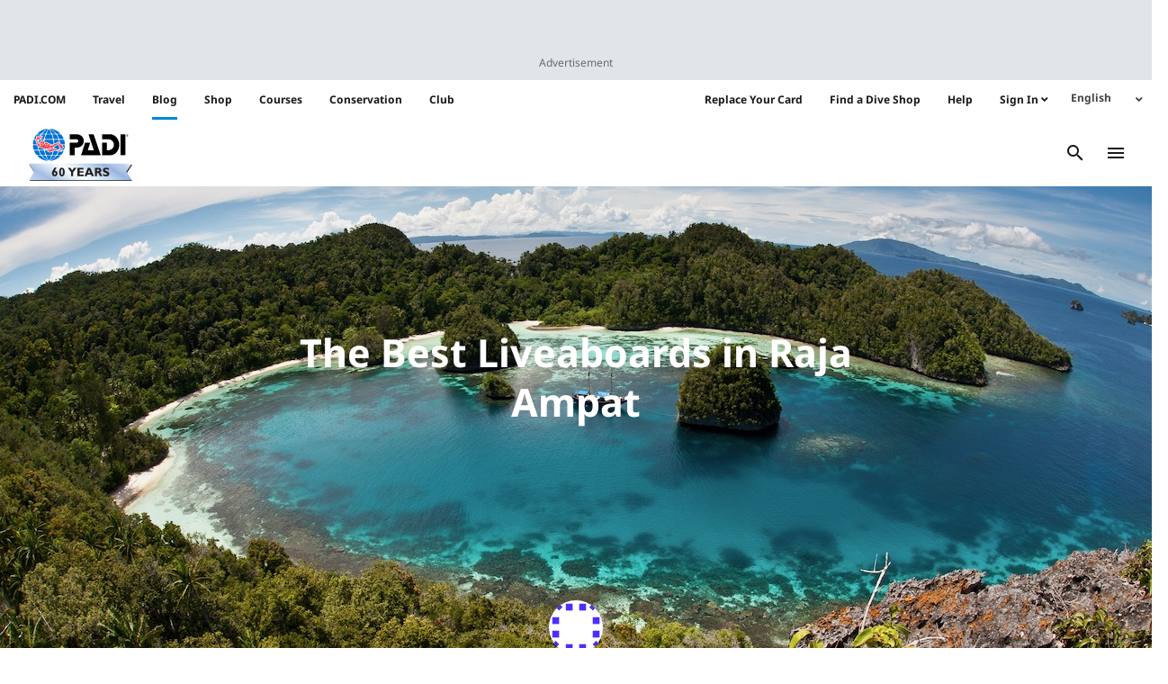

--- FILE ---
content_type: text/html; charset=UTF-8
request_url: https://blog.padi.com/the-best-liveaboards-in-raja-ampat/
body_size: 33841
content:
<!DOCTYPE html>
<html lang="en">
<!-- The PADI Blog WordPress Theme developed by Duck Diver Marketing -->
<head>
	<meta charset="UTF-8">
	<meta http-equiv="X-UA-Compatible" content="IE=edge">
	<meta name="viewport" content="width=device-width, initial-scale=1, shrink-to-fit=no">
	<meta name="mobile-web-app-capable" content="yes">
	<meta name="apple-mobile-web-app-capable" content="yes">
	<meta name="apple-mobile-web-app-title"
			content=" - PADI Blog &#8211; Latest Scuba Diving News, Events, Blogs, Articles &amp; More">
	<link rel="profile" href="https://gmpg.org/xfn/11">
	<link rel="pingback" href="https://blog.padi.com/xmlrpc.php">
	<meta name='robots' content='index, follow, max-image-preview:large, max-snippet:-1, max-video-preview:-1' />
	<style>img:is([sizes="auto" i], [sizes^="auto," i]) { contain-intrinsic-size: 3000px 1500px }</style>
	<link rel="alternate" hreflang="en" href="https://blog.padi.com/the-best-liveaboards-in-raja-ampat/" />
<link rel="alternate" hreflang="zh-hans" href="https://blog.padi.com/cn/the-best-liveaboards-in-raja-ampat/" />
<link rel="alternate" hreflang="zh-hant" href="https://blog.padi.com/tw/the-best-liveaboards-in-raja-ampat/" />
<link rel="alternate" hreflang="nl" href="https://blog.padi.com/nl/de-beste-liveaboards-in-raja-ampat/" />
<link rel="alternate" hreflang="fr" href="https://blog.padi.com/fr/les-meilleures-croisieres-aux-iles-raja-ampat/" />
<link rel="alternate" hreflang="de" href="https://blog.padi.com/de/die-besten-tauchsafaris-in-raja-ampat/" />
<link rel="alternate" hreflang="it" href="https://blog.padi.com/it/le-migliori-crociere-sub-a-raja-ampat/" />
<link rel="alternate" hreflang="ko" href="https://blog.padi.com/ko/the-best-liveaboards-in-raja-ampat/" />
<link rel="alternate" hreflang="pt-br" href="https://blog.padi.com/pt-br/os-melhores-liveaboards-em-raja-ampat/" />
<link rel="alternate" hreflang="es" href="https://blog.padi.com/es/los-mejores-liveaboards-en-raja-ampat/" />
<link rel="alternate" hreflang="th" href="https://blog.padi.com/th/the-best-liveaboards-in-raja-ampat/" />
<link rel="alternate" hreflang="ar" href="https://blog.padi.com/ar/the-best-liveaboards-in-raja-ampat/" />
<link rel="alternate" hreflang="x-default" href="https://blog.padi.com/the-best-liveaboards-in-raja-ampat/" />

<!-- Google Tag Manager for WordPress by gtm4wp.com -->
<script data-cfasync="false" data-pagespeed-no-defer>
	var gtm4wp_datalayer_name = "dataLayer";
	var dataLayer = dataLayer || [];
</script>
<!-- End Google Tag Manager for WordPress by gtm4wp.com -->
	<!-- This site is optimized with the Yoast SEO Premium plugin v26.4 (Yoast SEO v26.4) - https://yoast.com/wordpress/plugins/seo/ -->
	<title>The Best Liveaboards in Raja Ampat</title>
	<meta name="description" content="Liveaboards in Raja Ampat are the perfect choice for those who love dense schools of fish and encounters with weird and wonderful critters." />
	<link rel="canonical" href="https://blog.padi.com/the-best-liveaboards-in-raja-ampat/" />
	<meta property="og:locale" content="en_US" />
	<meta property="og:type" content="article" />
	<meta property="og:title" content="The Best Liveaboards in Raja Ampat" />
	<meta property="og:description" content="Liveaboards in Raja Ampat are the perfect choice for those who love dense schools of fish and encounters with weird and wonderful critters." />
	<meta property="og:url" content="https://blog.padi.com/the-best-liveaboards-in-raja-ampat/" />
	<meta property="article:publisher" content="https://www.facebook.com/PADI" />
	<meta property="article:published_time" content="2017-03-21T14:41:00+00:00" />
	<meta property="article:modified_time" content="2025-09-24T07:41:45+00:00" />
	<meta property="og:image" content="https://blog.padi.com/wp-content/uploads/2017/03/raja-ampat-liveaboard.jpeg" />
	<meta property="og:image:width" content="1280" />
	<meta property="og:image:height" content="854" />
	<meta property="og:image:type" content="image/jpeg" />
	<meta name="author" content="Guest Blogger" />
	<meta name="twitter:card" content="summary_large_image" />
	<meta name="twitter:creator" content="@PADI" />
	<meta name="twitter:site" content="@PADI" />
	<meta name="twitter:label1" content="Written by" />
	<meta name="twitter:data1" content="Guest Blogger" />
	<meta name="twitter:label2" content="Est. reading time" />
	<meta name="twitter:data2" content="15 minutes" />
	<script type="application/ld+json" class="yoast-schema-graph">{"@context":"https://schema.org","@graph":[{"@type":"Article","@id":"https://blog.padi.com/the-best-liveaboards-in-raja-ampat/#article","isPartOf":{"@id":"https://blog.padi.com/the-best-liveaboards-in-raja-ampat/"},"author":{"name":"Guest Blogger","@id":"https://blog.padi.com/#/schema/person/f2872e2bd18780dafa8d8280cf120375"},"headline":"The Best Liveaboards in Raja Ampat","datePublished":"2017-03-21T14:41:00+00:00","dateModified":"2025-09-24T07:41:45+00:00","mainEntityOfPage":{"@id":"https://blog.padi.com/the-best-liveaboards-in-raja-ampat/"},"wordCount":2928,"publisher":{"@id":"https://blog.padi.com/#organization"},"image":{"@id":"https://blog.padi.com/the-best-liveaboards-in-raja-ampat/#primaryimage"},"thumbnailUrl":"https://blog.padi.com/wp-content/uploads/2017/03/raja-ampat-liveaboard.jpeg","keywords":["indonesia","LIveaboard destinations","liveaboard diving","liveaboards","Raja Ampat"],"articleSection":["Travel"],"inLanguage":"en"},{"@type":"WebPage","@id":"https://blog.padi.com/the-best-liveaboards-in-raja-ampat/","url":"https://blog.padi.com/the-best-liveaboards-in-raja-ampat/","name":"The Best Liveaboards in Raja Ampat","isPartOf":{"@id":"https://blog.padi.com/#website"},"primaryImageOfPage":{"@id":"https://blog.padi.com/the-best-liveaboards-in-raja-ampat/#primaryimage"},"image":{"@id":"https://blog.padi.com/the-best-liveaboards-in-raja-ampat/#primaryimage"},"thumbnailUrl":"https://blog.padi.com/wp-content/uploads/2017/03/raja-ampat-liveaboard.jpeg","datePublished":"2017-03-21T14:41:00+00:00","dateModified":"2025-09-24T07:41:45+00:00","description":"Liveaboards in Raja Ampat are the perfect choice for those who love dense schools of fish and encounters with weird and wonderful critters.","breadcrumb":{"@id":"https://blog.padi.com/the-best-liveaboards-in-raja-ampat/#breadcrumb"},"inLanguage":"en","potentialAction":[{"@type":"ReadAction","target":["https://blog.padi.com/the-best-liveaboards-in-raja-ampat/"]}]},{"@type":"ImageObject","inLanguage":"en","@id":"https://blog.padi.com/the-best-liveaboards-in-raja-ampat/#primaryimage","url":"https://blog.padi.com/wp-content/uploads/2017/03/raja-ampat-liveaboard.jpeg","contentUrl":"https://blog.padi.com/wp-content/uploads/2017/03/raja-ampat-liveaboard.jpeg","width":1280,"height":854,"caption":"best liveaboards in Indonesian - raja ampat indonesia"},{"@type":"BreadcrumbList","@id":"https://blog.padi.com/the-best-liveaboards-in-raja-ampat/#breadcrumb","itemListElement":[{"@type":"ListItem","position":1,"name":"Home","item":"https://blog.padi.com/"},{"@type":"ListItem","position":2,"name":"The Best Liveaboards in Raja Ampat"}]},{"@type":"WebSite","@id":"https://blog.padi.com/#website","url":"https://blog.padi.com/","name":"PADI Blog","description":"PADI Blog - Latest Scuba Diving News, Events, Blogs, Articles &amp; More","publisher":{"@id":"https://blog.padi.com/#organization"},"potentialAction":[{"@type":"SearchAction","target":{"@type":"EntryPoint","urlTemplate":"https://blog.padi.com/?s={search_term_string}"},"query-input":{"@type":"PropertyValueSpecification","valueRequired":true,"valueName":"search_term_string"}}],"inLanguage":"en"},{"@type":"Organization","@id":"https://blog.padi.com/#organization","name":"PADI","url":"https://blog.padi.com/","logo":{"@type":"ImageObject","inLanguage":"en","@id":"https://blog.padi.com/#/schema/logo/image/","url":"https://blog.padi.com/wp-content/uploads/2019/07/PADI_logo_300dpi_Vert_Trap_RGB.png","contentUrl":"https://blog.padi.com/wp-content/uploads/2019/07/PADI_logo_300dpi_Vert_Trap_RGB.png","width":588,"height":837,"caption":"PADI"},"image":{"@id":"https://blog.padi.com/#/schema/logo/image/"},"sameAs":["https://www.facebook.com/PADI","https://x.com/PADI","https://www.instagram.com/PADItv","https://www.linkedin.com/company/165383","https://myspace.com/padiscubadiver","https://www.pinterest.com/PADItv/","https://www.youtube.com/PADIProducer","https://www.tiktok.com/@padi?lang=en"]},{"@type":"Person","@id":"https://blog.padi.com/#/schema/person/f2872e2bd18780dafa8d8280cf120375","name":"Guest Blogger","image":{"@type":"ImageObject","inLanguage":"en","@id":"https://blog.padi.com/#/schema/person/image/","url":"https://secure.gravatar.com/avatar/ce4c04009713207408dd2d184374f35258839a0b0eb4f69b2a6570e95734fa15?s=96&d=identicon&r=g","contentUrl":"https://secure.gravatar.com/avatar/ce4c04009713207408dd2d184374f35258839a0b0eb4f69b2a6570e95734fa15?s=96&d=identicon&r=g","caption":"Guest Blogger"},"url":"https://blog.padi.com/author/guest-blogger/"}]}</script>
	<!-- / Yoast SEO Premium plugin. -->


<link rel='dns-prefetch' href='//fonts.googleapis.com' />
<link rel='dns-prefetch' href='//use.fontawesome.com' />
<link rel="alternate" type="application/rss+xml" title=" &raquo; Feed" href="https://blog.padi.com/feed/" />
<script type="text/javascript" id="wpp-js" src="https://blog.padi.com/wp-content/plugins/wordpress-popular-posts/assets/js/wpp.min.js?ver=7.3.6" data-sampling="0" data-sampling-rate="100" data-api-url="https://blog.padi.com/wp-json/wordpress-popular-posts" data-post-id="60698" data-token="0c81f48566" data-lang="0" data-debug="0"></script>
<script type="text/javascript">
/* <![CDATA[ */
window._wpemojiSettings = {"baseUrl":"https:\/\/s.w.org\/images\/core\/emoji\/16.0.1\/72x72\/","ext":".png","svgUrl":"https:\/\/s.w.org\/images\/core\/emoji\/16.0.1\/svg\/","svgExt":".svg","source":{"concatemoji":"https:\/\/blog.padi.com\/wp-includes\/js\/wp-emoji-release.min.js?ver=6.8.3"}};
/*! This file is auto-generated */
!function(s,n){var o,i,e;function c(e){try{var t={supportTests:e,timestamp:(new Date).valueOf()};sessionStorage.setItem(o,JSON.stringify(t))}catch(e){}}function p(e,t,n){e.clearRect(0,0,e.canvas.width,e.canvas.height),e.fillText(t,0,0);var t=new Uint32Array(e.getImageData(0,0,e.canvas.width,e.canvas.height).data),a=(e.clearRect(0,0,e.canvas.width,e.canvas.height),e.fillText(n,0,0),new Uint32Array(e.getImageData(0,0,e.canvas.width,e.canvas.height).data));return t.every(function(e,t){return e===a[t]})}function u(e,t){e.clearRect(0,0,e.canvas.width,e.canvas.height),e.fillText(t,0,0);for(var n=e.getImageData(16,16,1,1),a=0;a<n.data.length;a++)if(0!==n.data[a])return!1;return!0}function f(e,t,n,a){switch(t){case"flag":return n(e,"\ud83c\udff3\ufe0f\u200d\u26a7\ufe0f","\ud83c\udff3\ufe0f\u200b\u26a7\ufe0f")?!1:!n(e,"\ud83c\udde8\ud83c\uddf6","\ud83c\udde8\u200b\ud83c\uddf6")&&!n(e,"\ud83c\udff4\udb40\udc67\udb40\udc62\udb40\udc65\udb40\udc6e\udb40\udc67\udb40\udc7f","\ud83c\udff4\u200b\udb40\udc67\u200b\udb40\udc62\u200b\udb40\udc65\u200b\udb40\udc6e\u200b\udb40\udc67\u200b\udb40\udc7f");case"emoji":return!a(e,"\ud83e\udedf")}return!1}function g(e,t,n,a){var r="undefined"!=typeof WorkerGlobalScope&&self instanceof WorkerGlobalScope?new OffscreenCanvas(300,150):s.createElement("canvas"),o=r.getContext("2d",{willReadFrequently:!0}),i=(o.textBaseline="top",o.font="600 32px Arial",{});return e.forEach(function(e){i[e]=t(o,e,n,a)}),i}function t(e){var t=s.createElement("script");t.src=e,t.defer=!0,s.head.appendChild(t)}"undefined"!=typeof Promise&&(o="wpEmojiSettingsSupports",i=["flag","emoji"],n.supports={everything:!0,everythingExceptFlag:!0},e=new Promise(function(e){s.addEventListener("DOMContentLoaded",e,{once:!0})}),new Promise(function(t){var n=function(){try{var e=JSON.parse(sessionStorage.getItem(o));if("object"==typeof e&&"number"==typeof e.timestamp&&(new Date).valueOf()<e.timestamp+604800&&"object"==typeof e.supportTests)return e.supportTests}catch(e){}return null}();if(!n){if("undefined"!=typeof Worker&&"undefined"!=typeof OffscreenCanvas&&"undefined"!=typeof URL&&URL.createObjectURL&&"undefined"!=typeof Blob)try{var e="postMessage("+g.toString()+"("+[JSON.stringify(i),f.toString(),p.toString(),u.toString()].join(",")+"));",a=new Blob([e],{type:"text/javascript"}),r=new Worker(URL.createObjectURL(a),{name:"wpTestEmojiSupports"});return void(r.onmessage=function(e){c(n=e.data),r.terminate(),t(n)})}catch(e){}c(n=g(i,f,p,u))}t(n)}).then(function(e){for(var t in e)n.supports[t]=e[t],n.supports.everything=n.supports.everything&&n.supports[t],"flag"!==t&&(n.supports.everythingExceptFlag=n.supports.everythingExceptFlag&&n.supports[t]);n.supports.everythingExceptFlag=n.supports.everythingExceptFlag&&!n.supports.flag,n.DOMReady=!1,n.readyCallback=function(){n.DOMReady=!0}}).then(function(){return e}).then(function(){var e;n.supports.everything||(n.readyCallback(),(e=n.source||{}).concatemoji?t(e.concatemoji):e.wpemoji&&e.twemoji&&(t(e.twemoji),t(e.wpemoji)))}))}((window,document),window._wpemojiSettings);
/* ]]> */
</script>
<link rel='stylesheet' id='sbi_styles-css' href='https://blog.padi.com/wp-content/plugins/instagram-feed/css/sbi-styles.min.css?ver=6.10.0' type='text/css' media='all' />
<style id='wp-emoji-styles-inline-css' type='text/css'>

	img.wp-smiley, img.emoji {
		display: inline !important;
		border: none !important;
		box-shadow: none !important;
		height: 1em !important;
		width: 1em !important;
		margin: 0 0.07em !important;
		vertical-align: -0.1em !important;
		background: none !important;
		padding: 0 !important;
	}
</style>
<link rel='stylesheet' id='wp-block-library-css' href='https://blog.padi.com/wp-includes/css/dist/block-library/style.min.css?ver=6.8.3' type='text/css' media='all' />
<style id='classic-theme-styles-inline-css' type='text/css'>
/*! This file is auto-generated */
.wp-block-button__link{color:#fff;background-color:#32373c;border-radius:9999px;box-shadow:none;text-decoration:none;padding:calc(.667em + 2px) calc(1.333em + 2px);font-size:1.125em}.wp-block-file__button{background:#32373c;color:#fff;text-decoration:none}
</style>
<link rel='stylesheet' id='cb-carousel-style-css' href='https://blog.padi.com/wp-content/plugins/carousel-block/blocks/../build/carousel-legacy/style-index.css?ver=2.0.6' type='text/css' media='all' />
<style id='cb-carousel-v2-style-inline-css' type='text/css'>
.wp-block-cb-carousel-v2{position:relative}.wp-block-cb-carousel-v2[data-cb-pagination=true] .swiper-horizontal{margin-bottom:calc(var(--wp--custom--carousel-block--pagination-bullet-size, 8px)*4)}.wp-block-cb-carousel-v2 .cb-button-next,.wp-block-cb-carousel-v2 .cb-button-prev{color:var(--wp--custom--carousel-block--navigation-color,#000);height:var(--wp--custom--carousel-block--navigation-size,22px);margin-top:calc(0px - var(--wp--custom--carousel-block--navigation-size, 22px)/2);width:calc(var(--wp--custom--carousel-block--navigation-size, 22px)/44*27)}.wp-block-cb-carousel-v2 .cb-button-next:after,.wp-block-cb-carousel-v2 .cb-button-prev:after{font-size:var(--wp--custom--carousel-block--navigation-size,22px)}.wp-block-cb-carousel-v2 .cb-button-next:hover,.wp-block-cb-carousel-v2 .cb-button-prev:hover{color:var(--wp--custom--carousel-block--navigation-hover-color,var(--wp--custom--carousel-block--navigation-color,#000))}.wp-block-cb-carousel-v2 .cb-button-prev,.wp-block-cb-carousel-v2.cb-rtl .cb-button-next{left:calc(var(--wp--custom--carousel-block--navigation-size, 22px)*-1/44*27 - var(--wp--custom--carousel-block--navigation-sides-offset, 10px));right:auto}.wp-block-cb-carousel-v2 .cb-button-next,.wp-block-cb-carousel-v2.cb-rtl .cb-button-prev{left:auto;right:calc(var(--wp--custom--carousel-block--navigation-size, 22px)*-1/44*27 - var(--wp--custom--carousel-block--navigation-sides-offset, 10px))}.wp-block-cb-carousel-v2.cb-rtl .cb-button-next,.wp-block-cb-carousel-v2.cb-rtl .cb-button-prev{transform:scaleX(-1)}.wp-block-cb-carousel-v2 .cb-pagination.swiper-pagination-horizontal{bottom:var(--wp--custom--carousel-block--pagination-bottom,-20px);display:flex;justify-content:center;top:var(--wp--custom--carousel-block--pagination-top,auto)}.wp-block-cb-carousel-v2 .cb-pagination.swiper-pagination-horizontal.swiper-pagination-bullets .cb-pagination-bullet{margin:0 var(--wp--custom--carousel-block--pagination-bullet-horizontal-gap,4px)}.wp-block-cb-carousel-v2 .cb-pagination .cb-pagination-bullet{background:var(--wp--custom--carousel-block--pagination-bullet-color,var(--wp--custom--carousel-block--pagination-bullet-inactive-color,#000));height:var(--wp--custom--carousel-block--pagination-bullet-size,8px);opacity:var(--wp--custom--carousel-block--pagination-bullet-inactive-opacity,var(--wp--custom--carousel-block--pagination-bullet-opacity,.2));width:var(--wp--custom--carousel-block--pagination-bullet-size,8px)}.wp-block-cb-carousel-v2 .cb-pagination .cb-pagination-bullet.swiper-pagination-bullet-active{background:var(--wp--custom--carousel-block--pagination-bullet-active-color,#000);opacity:var(--wp--custom--carousel-block--pagination-bullet-active-opacity,1)}.wp-block-cb-carousel-v2 .cb-pagination .cb-pagination-bullet:not(.swiper-pagination-bullet-active):hover{background:var(--wp--custom--carousel-block--pagination-bullet-hover-color,var(--wp--custom--carousel-block--pagination-bullet-inactive-hover-color,var(--wp--custom--carousel-block--pagination-bullet-active-color,#000)));opacity:var(--wp--custom--carousel-block--pagination-bullet-inactive-hover-opacity,var(--wp--custom--carousel-block--pagination-bullet-inactive-opacity,.2))}.wp-block-cb-carousel-v2.alignfull .cb-button-next,.wp-block-cb-carousel-v2.alignfull .cb-button-prev{color:var(--wp--custom--carousel-block--navigation-alignfull-color,#000)}.wp-block-cb-carousel-v2.alignfull .cb-button-prev,.wp-block-cb-carousel-v2.alignfull.cb-rtl .cb-button-next{left:var(--wp--custom--carousel-block--navigation-sides-offset,10px);right:auto}.wp-block-cb-carousel-v2.alignfull .cb-button-next,.wp-block-cb-carousel-v2.alignfull.cb-rtl .cb-button-prev{left:auto;right:var(--wp--custom--carousel-block--navigation-sides-offset,10px)}.wp-block-cb-carousel-v2 .wp-block-image{margin-bottom:var(--wp--custom--carousel-block--image-margin-bottom,0);margin-top:var(--wp--custom--carousel-block--image-margin-top,0)}.wp-block-cb-carousel-v2 .wp-block-cover{margin-bottom:var(--wp--custom--carousel-block--cover-margin-bottom,0);margin-top:var(--wp--custom--carousel-block--cover-margin-top,0)}.wp-block-cb-carousel-v2 .wp-block-cover.aligncenter,.wp-block-cb-carousel-v2 .wp-block-image.aligncenter{margin-left:auto!important;margin-right:auto!important}

</style>
<style id='global-styles-inline-css' type='text/css'>
:root{--wp--preset--aspect-ratio--square: 1;--wp--preset--aspect-ratio--4-3: 4/3;--wp--preset--aspect-ratio--3-4: 3/4;--wp--preset--aspect-ratio--3-2: 3/2;--wp--preset--aspect-ratio--2-3: 2/3;--wp--preset--aspect-ratio--16-9: 16/9;--wp--preset--aspect-ratio--9-16: 9/16;--wp--preset--color--black: #000000;--wp--preset--color--cyan-bluish-gray: #abb8c3;--wp--preset--color--white: #ffffff;--wp--preset--color--pale-pink: #f78da7;--wp--preset--color--vivid-red: #cf2e2e;--wp--preset--color--luminous-vivid-orange: #ff6900;--wp--preset--color--luminous-vivid-amber: #fcb900;--wp--preset--color--light-green-cyan: #7bdcb5;--wp--preset--color--vivid-green-cyan: #00d084;--wp--preset--color--pale-cyan-blue: #8ed1fc;--wp--preset--color--vivid-cyan-blue: #0693e3;--wp--preset--color--vivid-purple: #9b51e0;--wp--preset--gradient--vivid-cyan-blue-to-vivid-purple: linear-gradient(135deg,rgba(6,147,227,1) 0%,rgb(155,81,224) 100%);--wp--preset--gradient--light-green-cyan-to-vivid-green-cyan: linear-gradient(135deg,rgb(122,220,180) 0%,rgb(0,208,130) 100%);--wp--preset--gradient--luminous-vivid-amber-to-luminous-vivid-orange: linear-gradient(135deg,rgba(252,185,0,1) 0%,rgba(255,105,0,1) 100%);--wp--preset--gradient--luminous-vivid-orange-to-vivid-red: linear-gradient(135deg,rgba(255,105,0,1) 0%,rgb(207,46,46) 100%);--wp--preset--gradient--very-light-gray-to-cyan-bluish-gray: linear-gradient(135deg,rgb(238,238,238) 0%,rgb(169,184,195) 100%);--wp--preset--gradient--cool-to-warm-spectrum: linear-gradient(135deg,rgb(74,234,220) 0%,rgb(151,120,209) 20%,rgb(207,42,186) 40%,rgb(238,44,130) 60%,rgb(251,105,98) 80%,rgb(254,248,76) 100%);--wp--preset--gradient--blush-light-purple: linear-gradient(135deg,rgb(255,206,236) 0%,rgb(152,150,240) 100%);--wp--preset--gradient--blush-bordeaux: linear-gradient(135deg,rgb(254,205,165) 0%,rgb(254,45,45) 50%,rgb(107,0,62) 100%);--wp--preset--gradient--luminous-dusk: linear-gradient(135deg,rgb(255,203,112) 0%,rgb(199,81,192) 50%,rgb(65,88,208) 100%);--wp--preset--gradient--pale-ocean: linear-gradient(135deg,rgb(255,245,203) 0%,rgb(182,227,212) 50%,rgb(51,167,181) 100%);--wp--preset--gradient--electric-grass: linear-gradient(135deg,rgb(202,248,128) 0%,rgb(113,206,126) 100%);--wp--preset--gradient--midnight: linear-gradient(135deg,rgb(2,3,129) 0%,rgb(40,116,252) 100%);--wp--preset--font-size--small: 13px;--wp--preset--font-size--medium: 20px;--wp--preset--font-size--large: 36px;--wp--preset--font-size--x-large: 42px;--wp--preset--spacing--20: 0.44rem;--wp--preset--spacing--30: 0.67rem;--wp--preset--spacing--40: 1rem;--wp--preset--spacing--50: 1.5rem;--wp--preset--spacing--60: 2.25rem;--wp--preset--spacing--70: 3.38rem;--wp--preset--spacing--80: 5.06rem;--wp--preset--shadow--natural: 6px 6px 9px rgba(0, 0, 0, 0.2);--wp--preset--shadow--deep: 12px 12px 50px rgba(0, 0, 0, 0.4);--wp--preset--shadow--sharp: 6px 6px 0px rgba(0, 0, 0, 0.2);--wp--preset--shadow--outlined: 6px 6px 0px -3px rgba(255, 255, 255, 1), 6px 6px rgba(0, 0, 0, 1);--wp--preset--shadow--crisp: 6px 6px 0px rgba(0, 0, 0, 1);}:where(.is-layout-flex){gap: 0.5em;}:where(.is-layout-grid){gap: 0.5em;}body .is-layout-flex{display: flex;}.is-layout-flex{flex-wrap: wrap;align-items: center;}.is-layout-flex > :is(*, div){margin: 0;}body .is-layout-grid{display: grid;}.is-layout-grid > :is(*, div){margin: 0;}:where(.wp-block-columns.is-layout-flex){gap: 2em;}:where(.wp-block-columns.is-layout-grid){gap: 2em;}:where(.wp-block-post-template.is-layout-flex){gap: 1.25em;}:where(.wp-block-post-template.is-layout-grid){gap: 1.25em;}.has-black-color{color: var(--wp--preset--color--black) !important;}.has-cyan-bluish-gray-color{color: var(--wp--preset--color--cyan-bluish-gray) !important;}.has-white-color{color: var(--wp--preset--color--white) !important;}.has-pale-pink-color{color: var(--wp--preset--color--pale-pink) !important;}.has-vivid-red-color{color: var(--wp--preset--color--vivid-red) !important;}.has-luminous-vivid-orange-color{color: var(--wp--preset--color--luminous-vivid-orange) !important;}.has-luminous-vivid-amber-color{color: var(--wp--preset--color--luminous-vivid-amber) !important;}.has-light-green-cyan-color{color: var(--wp--preset--color--light-green-cyan) !important;}.has-vivid-green-cyan-color{color: var(--wp--preset--color--vivid-green-cyan) !important;}.has-pale-cyan-blue-color{color: var(--wp--preset--color--pale-cyan-blue) !important;}.has-vivid-cyan-blue-color{color: var(--wp--preset--color--vivid-cyan-blue) !important;}.has-vivid-purple-color{color: var(--wp--preset--color--vivid-purple) !important;}.has-black-background-color{background-color: var(--wp--preset--color--black) !important;}.has-cyan-bluish-gray-background-color{background-color: var(--wp--preset--color--cyan-bluish-gray) !important;}.has-white-background-color{background-color: var(--wp--preset--color--white) !important;}.has-pale-pink-background-color{background-color: var(--wp--preset--color--pale-pink) !important;}.has-vivid-red-background-color{background-color: var(--wp--preset--color--vivid-red) !important;}.has-luminous-vivid-orange-background-color{background-color: var(--wp--preset--color--luminous-vivid-orange) !important;}.has-luminous-vivid-amber-background-color{background-color: var(--wp--preset--color--luminous-vivid-amber) !important;}.has-light-green-cyan-background-color{background-color: var(--wp--preset--color--light-green-cyan) !important;}.has-vivid-green-cyan-background-color{background-color: var(--wp--preset--color--vivid-green-cyan) !important;}.has-pale-cyan-blue-background-color{background-color: var(--wp--preset--color--pale-cyan-blue) !important;}.has-vivid-cyan-blue-background-color{background-color: var(--wp--preset--color--vivid-cyan-blue) !important;}.has-vivid-purple-background-color{background-color: var(--wp--preset--color--vivid-purple) !important;}.has-black-border-color{border-color: var(--wp--preset--color--black) !important;}.has-cyan-bluish-gray-border-color{border-color: var(--wp--preset--color--cyan-bluish-gray) !important;}.has-white-border-color{border-color: var(--wp--preset--color--white) !important;}.has-pale-pink-border-color{border-color: var(--wp--preset--color--pale-pink) !important;}.has-vivid-red-border-color{border-color: var(--wp--preset--color--vivid-red) !important;}.has-luminous-vivid-orange-border-color{border-color: var(--wp--preset--color--luminous-vivid-orange) !important;}.has-luminous-vivid-amber-border-color{border-color: var(--wp--preset--color--luminous-vivid-amber) !important;}.has-light-green-cyan-border-color{border-color: var(--wp--preset--color--light-green-cyan) !important;}.has-vivid-green-cyan-border-color{border-color: var(--wp--preset--color--vivid-green-cyan) !important;}.has-pale-cyan-blue-border-color{border-color: var(--wp--preset--color--pale-cyan-blue) !important;}.has-vivid-cyan-blue-border-color{border-color: var(--wp--preset--color--vivid-cyan-blue) !important;}.has-vivid-purple-border-color{border-color: var(--wp--preset--color--vivid-purple) !important;}.has-vivid-cyan-blue-to-vivid-purple-gradient-background{background: var(--wp--preset--gradient--vivid-cyan-blue-to-vivid-purple) !important;}.has-light-green-cyan-to-vivid-green-cyan-gradient-background{background: var(--wp--preset--gradient--light-green-cyan-to-vivid-green-cyan) !important;}.has-luminous-vivid-amber-to-luminous-vivid-orange-gradient-background{background: var(--wp--preset--gradient--luminous-vivid-amber-to-luminous-vivid-orange) !important;}.has-luminous-vivid-orange-to-vivid-red-gradient-background{background: var(--wp--preset--gradient--luminous-vivid-orange-to-vivid-red) !important;}.has-very-light-gray-to-cyan-bluish-gray-gradient-background{background: var(--wp--preset--gradient--very-light-gray-to-cyan-bluish-gray) !important;}.has-cool-to-warm-spectrum-gradient-background{background: var(--wp--preset--gradient--cool-to-warm-spectrum) !important;}.has-blush-light-purple-gradient-background{background: var(--wp--preset--gradient--blush-light-purple) !important;}.has-blush-bordeaux-gradient-background{background: var(--wp--preset--gradient--blush-bordeaux) !important;}.has-luminous-dusk-gradient-background{background: var(--wp--preset--gradient--luminous-dusk) !important;}.has-pale-ocean-gradient-background{background: var(--wp--preset--gradient--pale-ocean) !important;}.has-electric-grass-gradient-background{background: var(--wp--preset--gradient--electric-grass) !important;}.has-midnight-gradient-background{background: var(--wp--preset--gradient--midnight) !important;}.has-small-font-size{font-size: var(--wp--preset--font-size--small) !important;}.has-medium-font-size{font-size: var(--wp--preset--font-size--medium) !important;}.has-large-font-size{font-size: var(--wp--preset--font-size--large) !important;}.has-x-large-font-size{font-size: var(--wp--preset--font-size--x-large) !important;}
:where(.wp-block-post-template.is-layout-flex){gap: 1.25em;}:where(.wp-block-post-template.is-layout-grid){gap: 1.25em;}
:where(.wp-block-columns.is-layout-flex){gap: 2em;}:where(.wp-block-columns.is-layout-grid){gap: 2em;}
:root :where(.wp-block-pullquote){font-size: 1.5em;line-height: 1.6;}
</style>
<link rel='stylesheet' id='contact-form-7-css' href='https://blog.padi.com/wp-content/plugins/contact-form-7/includes/css/styles.css?ver=6.1.4' type='text/css' media='all' />
<link rel='stylesheet' id='ppress-frontend-css' href='https://blog.padi.com/wp-content/plugins/wp-user-avatar/assets/css/frontend.min.css?ver=4.16.7' type='text/css' media='all' />
<link rel='stylesheet' id='ppress-flatpickr-css' href='https://blog.padi.com/wp-content/plugins/wp-user-avatar/assets/flatpickr/flatpickr.min.css?ver=4.16.7' type='text/css' media='all' />
<link rel='stylesheet' id='ppress-select2-css' href='https://blog.padi.com/wp-content/plugins/wp-user-avatar/assets/select2/select2.min.css?ver=6.8.3' type='text/css' media='all' />
<link rel='stylesheet' id='wpml-legacy-dropdown-0-css' href='https://blog.padi.com/wp-content/plugins/sitepress-multilingual-cms/templates/language-switchers/legacy-dropdown/style.min.css?ver=1' type='text/css' media='all' />
<style id='wpml-legacy-dropdown-0-inline-css' type='text/css'>
.wpml-legacy-dropdown { font-size: inherit; }
</style>
<link rel='stylesheet' id='wordpress-popular-posts-css-css' href='https://blog.padi.com/wp-content/plugins/wordpress-popular-posts/assets/css/wpp.css?ver=7.3.6' type='text/css' media='all' />
<link rel='stylesheet' id='_s-style-css' href='https://blog.padi.com/wp-content/themes/PADI_Theme/style.min.css?ver=20251001' type='text/css' media='all' />
<style id="Spectral-font-css" media="all">@font-face {
  font-family: 'Spectral';
  font-style: normal;
  font-weight: 300;
  font-display: swap;
  src: url(/fonts.gstatic.com/s/spectral/v15/rnCs-xNNww_2s0amA9uSsG3BafM.ttf) format('truetype');
}
@font-face {
  font-family: 'Spectral';
  font-style: normal;
  font-weight: 400;
  font-display: swap;
  src: url(/fonts.gstatic.com/s/spectral/v15/rnCr-xNNww_2s0amA9M5kn0.ttf) format('truetype');
}
</style>
<link rel='stylesheet' id='font-awesome-5-css' href='https://use.fontawesome.com/releases/v5.15.4/css/all.css?ver=6.8.3' type='text/css' media='all' />
<style id="noto-sans-css" media="all">@font-face {
  font-family: 'Noto Sans';
  font-style: italic;
  font-weight: 400;
  font-stretch: normal;
  font-display: swap;
  src: url(/fonts.gstatic.com/s/notosans/v42/o-0kIpQlx3QUlC5A4PNr4C5OaxRsfNNlKbCePevHtVtX57DGjDU1QDce6Vc.ttf) format('truetype');
}
@font-face {
  font-family: 'Noto Sans';
  font-style: italic;
  font-weight: 700;
  font-stretch: normal;
  font-display: swap;
  src: url(/fonts.gstatic.com/s/notosans/v42/o-0kIpQlx3QUlC5A4PNr4C5OaxRsfNNlKbCePevHtVtX57DGjDU1QNAZ6Vc.ttf) format('truetype');
}
@font-face {
  font-family: 'Noto Sans';
  font-style: normal;
  font-weight: 400;
  font-stretch: normal;
  font-display: swap;
  src: url(/fonts.gstatic.com/s/notosans/v42/o-0mIpQlx3QUlC5A4PNB6Ryti20_6n1iPHjcz6L1SoM-jCpoiyD9A99d.ttf) format('truetype');
}
@font-face {
  font-family: 'Noto Sans';
  font-style: normal;
  font-weight: 700;
  font-stretch: normal;
  font-display: swap;
  src: url(/fonts.gstatic.com/s/notosans/v42/o-0mIpQlx3QUlC5A4PNB6Ryti20_6n1iPHjcz6L1SoM-jCpoiyAaBN9d.ttf) format('truetype');
}
</style>
<link rel='stylesheet' id='heateor_sss_frontend_css-css' href='https://blog.padi.com/wp-content/plugins/sassy-social-share/public/css/sassy-social-share-public.css?ver=3.3.79' type='text/css' media='all' />
<style id='heateor_sss_frontend_css-inline-css' type='text/css'>
.heateor_sss_button_instagram span.heateor_sss_svg,a.heateor_sss_instagram span.heateor_sss_svg{background:radial-gradient(circle at 30% 107%,#fdf497 0,#fdf497 5%,#fd5949 45%,#d6249f 60%,#285aeb 90%)}.heateor_sss_horizontal_sharing .heateor_sss_svg,.heateor_sss_standard_follow_icons_container .heateor_sss_svg{color:#fff;border-width:0px;border-style:solid;border-color:transparent}.heateor_sss_horizontal_sharing .heateorSssTCBackground{color:#666}.heateor_sss_horizontal_sharing span.heateor_sss_svg:hover,.heateor_sss_standard_follow_icons_container span.heateor_sss_svg:hover{border-color:transparent;}.heateor_sss_vertical_sharing span.heateor_sss_svg,.heateor_sss_floating_follow_icons_container span.heateor_sss_svg{color:#fff;border-width:0px;border-style:solid;border-color:transparent;}.heateor_sss_vertical_sharing .heateorSssTCBackground{color:#666;}.heateor_sss_vertical_sharing span.heateor_sss_svg:hover,.heateor_sss_floating_follow_icons_container span.heateor_sss_svg:hover{border-color:transparent;}@media screen and (max-width:783px) {.heateor_sss_vertical_sharing{display:none!important}}
</style>
<link rel='stylesheet' id='dd-custom-fonts-css' href='https://blog.padi.com/wp-content/themes/PADI_Theme/css/duck.min.css?ver=20251001' type='text/css' media='all' />
<link rel='stylesheet' id='dd-custom-style-css' href='https://blog.padi.com/wp-content/themes/PADI_Theme/custom.min.css?ver=20251001' type='text/css' media='' />
<script type="text/javascript" src="https://blog.padi.com/wp-includes/js/jquery/jquery.min.js?ver=3.7.1" id="jquery-core-js"></script>
<script type="text/javascript" src="https://blog.padi.com/wp-includes/js/jquery/jquery-migrate.min.js?ver=3.4.1" id="jquery-migrate-js"></script>
<script type="text/javascript" src="https://blog.padi.com/wp-content/plugins/wp-user-avatar/assets/flatpickr/flatpickr.min.js?ver=4.16.7" id="ppress-flatpickr-js"></script>
<script type="text/javascript" src="https://blog.padi.com/wp-content/plugins/wp-user-avatar/assets/select2/select2.min.js?ver=4.16.7" id="ppress-select2-js"></script>
<script type="text/javascript" src="https://blog.padi.com/wp-content/plugins/sitepress-multilingual-cms/templates/language-switchers/legacy-dropdown/script.min.js?ver=1" id="wpml-legacy-dropdown-0-js"></script>
<link rel="EditURI" type="application/rsd+xml" title="RSD" href="https://blog.padi.com/xmlrpc.php?rsd" />
<meta name="generator" content="WordPress 6.8.3" />
<link rel='shortlink' href='https://blog.padi.com/?p=60698' />
<link rel="alternate" title="oEmbed (JSON)" type="application/json+oembed" href="https://blog.padi.com/wp-json/oembed/1.0/embed?url=https%3A%2F%2Fblog.padi.com%2Fthe-best-liveaboards-in-raja-ampat%2F" />
<link rel="alternate" title="oEmbed (XML)" type="text/xml+oembed" href="https://blog.padi.com/wp-json/oembed/1.0/embed?url=https%3A%2F%2Fblog.padi.com%2Fthe-best-liveaboards-in-raja-ampat%2F&#038;format=xml" />
<meta name="generator" content="WPML ver:4.8.5 stt:67,65,66,5,38,1,4,3,27,29,43,46,2,53;" />

<!-- Google Tag Manager for WordPress by gtm4wp.com -->
<!-- GTM Container placement set to automatic -->
<script data-cfasync="false" data-pagespeed-no-defer>
	var dataLayer_content = {"pagePostType":"post","pagePostType2":"single-post","pageCategory":["travel"],"pageAttributes":["indonesia","liveaboard-destinations","liveaboard-diving","liveaboards","raja-ampat"],"pagePostAuthor":"Guest Blogger"};
	dataLayer.push( dataLayer_content );
</script>
<script data-cfasync="false" data-pagespeed-no-defer>
(function(w,d,s,l,i){w[l]=w[l]||[];w[l].push({'gtm.start':
new Date().getTime(),event:'gtm.js'});var f=d.getElementsByTagName(s)[0],
j=d.createElement(s),dl=l!='dataLayer'?'&l='+l:'';j.async=true;j.src=
'//www.googletagmanager.com/gtm.js?id='+i+dl;f.parentNode.insertBefore(j,f);
})(window,document,'script','dataLayer','GTM-MQW3Z7');
</script>
<!-- End Google Tag Manager for WordPress by gtm4wp.com -->            <style id="wpp-loading-animation-styles">@-webkit-keyframes bgslide{from{background-position-x:0}to{background-position-x:-200%}}@keyframes bgslide{from{background-position-x:0}to{background-position-x:-200%}}.wpp-widget-block-placeholder,.wpp-shortcode-placeholder{margin:0 auto;width:60px;height:3px;background:#dd3737;background:linear-gradient(90deg,#dd3737 0%,#571313 10%,#dd3737 100%);background-size:200% auto;border-radius:3px;-webkit-animation:bgslide 1s infinite linear;animation:bgslide 1s infinite linear}</style>
            <link rel="icon" href="https://blog.padi.com/wp-content/uploads/2020/04/cropped-padi-site-icon-32x32.png" sizes="32x32" />
<link rel="icon" href="https://blog.padi.com/wp-content/uploads/2020/04/cropped-padi-site-icon-192x192.png" sizes="192x192" />
<link rel="apple-touch-icon" href="https://blog.padi.com/wp-content/uploads/2020/04/cropped-padi-site-icon-180x180.png" />
<meta name="msapplication-TileImage" content="https://blog.padi.com/wp-content/uploads/2020/04/cropped-padi-site-icon-270x270.png" />
		<style type="text/css" id="wp-custom-css">
			body {
	overflow-x: hidden;
}
aside#sidebar {
	margin-bottom: 2em;
}
@media (max-width: 520px){
	div#sb_instagram {
    position: relative;
    top: -60px;
	}
	.wp-block-button .wp-block-button__link {
		padding: 1rem 48px;
		height: auto;
		line-height: 1.5;
		white-space: normal;
	}
	.topbar .menu>li {
    padding: 0 4px;
	}
	.region.region-topbar-left {
    width: 100%;
    display: flex;
    justify-content: center;
	}
	.wpml-lang-jp .topbar .menu>li>a {
    font-size: 10px;
	}
	.byline {
    margin-top: 3rem;
    margin-bottom: 0 !important;
	}
}
.footer__logo img {
		width: 240px;
    height: auto;
    padding-bottom: 20px;
}

/* Japanese to use Meiryo Font */

body.wpml-lang-jp p,
body.wpml-lang-jp li {
	font-family: "meiryo" !important;
}
@media (min-width: 1321px){
	.show-mobile {
		display: none;
	}
}
@media (max-width: 1320px){
	.hidden-mobile {
		display: none;
	}
}
.wp-embed-responsive .wp-embed-aspect-16-9 .wp-block-embed__wrapper:before {
	content: none;
}
.wp-block-image figcaption {
    padding: 9px;
    color: #696c6e;
    font-size: 14px;
    font-family: 'Spectral', serif;
    margin-bottom: 0;
    margin-top: 0;
}
.featured-video {
    color: #000;
}
.home .featured-video h2 {
    margin-bottom: 2rem;
}
img.aligncenter.wp-image-145836.size-full {
    width: 100%;
    max-width: 100%;
}
hr.wp-block-separator {
    border-top: 0;
    border-bottom: 1px solid #eee;
}
.home a {
	text-decoration: none;
}
.wp-block-image .aligncenter>figcaption {text-align:center}
figure.wp-block-embed.is-type-video {
    position: relative;
    width: 100%;
    height: 0;
    padding-bottom: 56.25%; /*16:9*/
}
figure.wp-block-embed.is-type-video iframe {
    position: absolute;
    top: 0;
    left: 0;
    width: 100%;
    height: 100%;
}
figure.wp-block-embed-youtube .wp-block-embed__wrapper {
    position: initial;
}
#main #page #content {
    max-width: 100%;
}
figure.wp-block-embed.aligncenter.is-type-video.is-provider-tiktok.wp-block-embed-tiktok {
    padding-bottom: 100%;
}
blockquote.tiktok-embed {
    padding-bottom: 100%;
}
.wp-block-image img {
    margin-bottom: 1.5rem;
}
.wp-block-gallery.has-nested-images figure.wp-block-image img {
	margin-bottom: 0;
}
.post blockquote p {
	font-size: 18px;
	margin-bottom: 0;
}
.post blockquote cite {
	font-size: 17px;
}
.wpml-lang-th #custom_html-2 {
    display: none;
}
.text-white a, .has-white-color a {
    color: #fff;
}
.wp-block-yoast-faq-block .schema-faq-section {
    margin-bottom: 1.5rem;
}

.wp-block-yoast-faq-block .schema-faq-question {
    font-size: 25px;
    font-weight: 700;
    margin-bottom: 0;
    color: #181b1c;
    font-family: "Noto Sans"
}
.svgDiv {
	width: 100px;
}		</style>
		<style type="text/css">
	header.page-header h1.page-title:before {
		content: 'POSTS';
	}
</style>
<!-- PADI Ad Code -->
	<script async src="https://securepubads.g.doubleclick.net/tag/js/gpt.js"></script>
	<script>
		window.googletag = window.googletag || {cmd: []};
		googletag.cmd.push(function() {
			googletag.defineSlot('/21864413585/blog.padi.com', [[970, 250], [728, 90], [320, 50]], 'div-gpt-ad-1715534569374-1').addService(googletag.pubads());
			googletag.pubads().enableSingleRequest();
			googletag.enableServices();
		});
	</script>
	<!-- End PADI Ad Code -->
<!-- Start Visual Website Optimizer Asynchronous Code -->
<script type='text/javascript'>
var _vwo_code=(function(){
var account_id=262586,
settings_tolerance=2000,
library_tolerance=2500,
use_existing_jquery=false,
/* DO NOT EDIT BELOW THIS LINE */
f=false,d=document;return{use_existing_jquery:function(){return use_existing_jquery;},library_tolerance:function(){return library_tolerance;},finish:function(){if(!f){f=true;var a=d.getElementById('_vis_opt_path_hides');if(a)a.parentNode.removeChild(a);}},finished:function(){return f;},load:function(a){var b=d.createElement('script');b.src=a;b.type='text/javascript';b.innerText;b.onerror=function(){_vwo_code.finish();};d.getElementsByTagName('head')[0].appendChild(b);},init:function(){settings_timer=setTimeout('_vwo_code.finish()',settings_tolerance);var a=d.createElement('style'),b='body{opacity:0 !important;filter:alpha(opacity=0) !important;background:none !important;}',h=d.getElementsByTagName('head')[0];a.setAttribute('id','_vis_opt_path_hides');a.setAttribute('type','text/css');if(a.styleSheet)a.styleSheet.cssText=b;else a.appendChild(d.createTextNode(b));h.appendChild(a);this.load('//dev.visualwebsiteoptimizer.com/j.php?a='+account_id+'&u='+encodeURIComponent(d.URL)+'&r='+Math.random());return settings_timer;}};}());_vwo_settings_timer=_vwo_code.init();
</script>
<!-- End Visual Website Optimizer Asynchronous Code -->
</head>

<body data-rsssl=1 class="wp-singular post-template-default single single-post postid-60698 single-format-standard wp-embed-responsive wp-theme-PADI_Theme group-blog wpml-lang-en">
	<div id="fb-root"></div>
	<script async defer src="https://connect.facebook.net/en_US/sdk.js#xfbml=1&version=v3.2"></script>
<div id="page" class="site container-fluid">
	<div class="row">
					<div class="header-ads">
				<div class="region region-header-ads">
					<script async src="https://securepubads.g.doubleclick.net/tag/js/gpt.js " crossorigin="anonymous"></script>
					<script>
						window.googletag = window.googletag || {cmd: []};
						googletag.cmd.push(function() {

							const mapping = googletag.sizeMapping()
								.addSize([1280, 800], [[1260, 860], [1000, 300], [970, 250], [970, 300], [970, 90], [980, 50], [970, 50]]) // Large Desktop
								.addSize([1024, 768], [[970, 250], [970, 90], [728, 90], [728, 410]]) // Desktop
								.addSize([768, 0], [[600, 450], [300, 600], [300, 250], [300, 225]]) // Tablet
								.addSize([0, 0], [[320, 50], [300, 250], [300, 225], [1, 1]]) // Mobile
								.build();

							googletag.defineSlot('/21864413585/blog.padi.com',
								[[980, 50], [970, 50], [1000, 300], [600, 450], [728, 410], [300, 1050], [728, 90],
									[300, 225], [970, 300], [300, 600], [320, 50], [970, 90], [1260, 860], [1, 1], [300, 250], [970, 250]],
								'div-gpt-ad-1754397773795-0')
								.defineSizeMapping(mapping)
								.addService(googletag.pubads());

							googletag.pubads().enableSingleRequest();
							googletag.enableServices();
						});
					</script>

					<!-- /21864413585/blog.padi.com -->
					<div id='div-gpt-ad-1754397773795-0' style='min-width: 300px; min-height: 50px;'>
						<script>
							googletag.cmd.push(function() { googletag.display('div-gpt-ad-1754397773795-0'); });
						</script>
					</div>
				</div>
				<div class="ad-disclosure">Advertisement</div>
			</div>
					<header id="masthead" class="site-header" role="banner">
			<header class="header header--global" role="navigation">
	<div class="header__topbar navbar-static-top">
			<div class="topbar ">
				<div class="container-fluid no-gutter">
					<div class="topbar__left col-sm-12 col-md-5">
						<div class="region region-topbar-left">
								<nav role="navigation" aria-labelledby="block-padichannels-menu" class="block block-menu block-menu-padichannels " id="block-padichannels" data-block-plugin-id="system_menu_block:padi-channels">
									<h2 class="visually-hidden" id="block-padichannels-menu">Padi Channels</h2>
									<ul class="menu nav menu-padi-channels">
										<li class="first odd">
																					<a href="https://www.padi.com/" target="_blank">PADI.COM</a>
										    
										</li>
										<li class="even">
																					<a href="https://travel.padi.com/" target="_blank">
										    	
											Travel</a> 
										</li>
										<li class="odd"> <a href="https://blog.padi.com/" class="is-active" target="_blank">Blog</a> </li>
										<li class="even">
																					<a href="https://www.padi.com/shop-online/" target="_blank">
										    	
										Shop</a> </li>
										<li class="odd"> <a href="https://www.padi.com/education" target="_blank">Courses</a> </li>
										<li class="even"> <a href="https://www.padi.com/conservation" target="_blank">Conservation</a> </li>
																				<li class="even last"> <a href="https://store.padi.com/en-us/padi-club/" target="_blank">Club</a> </li>
																			</ul>
								</nav>
						</div>
						<div id="mobile-language">
													</div>     
					</div>
					<div class="topbar__right col-md-7">
						<div class="region region-topbar-right">
								<nav role="navigation" aria-labelledby="block-padilanguageselector-menu" class="block block-menu block-menu-padilanguageselector " id="block-padilanguageselector" data-block-plugin-id="system_menu_block:padi-language-selector">
									<h2 class="visually-hidden" id="block-padilanguageselector-menu">Padi Language Selector</h2>
									<ul class="menu nav menu-padi-language-selector">
										
<div
	 class="wpml-ls-statics-shortcode_actions wpml-ls wpml-ls-legacy-dropdown js-wpml-ls-legacy-dropdown">
	<ul role="menu">

		<li role="none" tabindex="0" class="wpml-ls-slot-shortcode_actions wpml-ls-item wpml-ls-item-en wpml-ls-current-language wpml-ls-first-item wpml-ls-item-legacy-dropdown">
			<a href="#" class="js-wpml-ls-item-toggle wpml-ls-item-toggle" role="menuitem" title="Switch to English">
                <span class="wpml-ls-native" role="menuitem">English</span></a>

			<ul class="wpml-ls-sub-menu" role="menu">
				
					<li class="wpml-ls-slot-shortcode_actions wpml-ls-item wpml-ls-item-cn" role="none">
						<a href="https://blog.padi.com/cn/the-best-liveaboards-in-raja-ampat/" class="wpml-ls-link" role="menuitem" aria-label="Switch to Chinese (Simplified)" title="Switch to Chinese (Simplified)">
                            <span class="wpml-ls-display">Chinese (Simplified)</span></a>
					</li>

				
					<li class="wpml-ls-slot-shortcode_actions wpml-ls-item wpml-ls-item-tw" role="none">
						<a href="https://blog.padi.com/tw/the-best-liveaboards-in-raja-ampat/" class="wpml-ls-link" role="menuitem" aria-label="Switch to Chinese (Traditional)" title="Switch to Chinese (Traditional)">
                            <span class="wpml-ls-display">Chinese (Traditional)</span></a>
					</li>

				
					<li class="wpml-ls-slot-shortcode_actions wpml-ls-item wpml-ls-item-nl" role="none">
						<a href="https://blog.padi.com/nl/de-beste-liveaboards-in-raja-ampat/" class="wpml-ls-link" role="menuitem" aria-label="Switch to Dutch" title="Switch to Dutch">
                            <span class="wpml-ls-display">Dutch</span></a>
					</li>

				
					<li class="wpml-ls-slot-shortcode_actions wpml-ls-item wpml-ls-item-fr" role="none">
						<a href="https://blog.padi.com/fr/les-meilleures-croisieres-aux-iles-raja-ampat/" class="wpml-ls-link" role="menuitem" aria-label="Switch to French" title="Switch to French">
                            <span class="wpml-ls-display">French</span></a>
					</li>

				
					<li class="wpml-ls-slot-shortcode_actions wpml-ls-item wpml-ls-item-de" role="none">
						<a href="https://blog.padi.com/de/die-besten-tauchsafaris-in-raja-ampat/" class="wpml-ls-link" role="menuitem" aria-label="Switch to German" title="Switch to German">
                            <span class="wpml-ls-display">German</span></a>
					</li>

				
					<li class="wpml-ls-slot-shortcode_actions wpml-ls-item wpml-ls-item-it" role="none">
						<a href="https://blog.padi.com/it/le-migliori-crociere-sub-a-raja-ampat/" class="wpml-ls-link" role="menuitem" aria-label="Switch to Italian" title="Switch to Italian">
                            <span class="wpml-ls-display">Italian</span></a>
					</li>

				
					<li class="wpml-ls-slot-shortcode_actions wpml-ls-item wpml-ls-item-jp" role="none">
						<a href="https://blog.padi.com/jp/" class="wpml-ls-link" role="menuitem" aria-label="Switch to Japanese" title="Switch to Japanese">
                            <span class="wpml-ls-display">Japanese</span></a>
					</li>

				
					<li class="wpml-ls-slot-shortcode_actions wpml-ls-item wpml-ls-item-ko" role="none">
						<a href="https://blog.padi.com/ko/the-best-liveaboards-in-raja-ampat/" class="wpml-ls-link" role="menuitem" aria-label="Switch to Korean" title="Switch to Korean">
                            <span class="wpml-ls-display">Korean</span></a>
					</li>

				
					<li class="wpml-ls-slot-shortcode_actions wpml-ls-item wpml-ls-item-pt-br" role="none">
						<a href="https://blog.padi.com/pt-br/os-melhores-liveaboards-em-raja-ampat/" class="wpml-ls-link" role="menuitem" aria-label="Switch to Portuguese (Brazil)" title="Switch to Portuguese (Brazil)">
                            <span class="wpml-ls-display">Portuguese (Brazil)</span></a>
					</li>

				
					<li class="wpml-ls-slot-shortcode_actions wpml-ls-item wpml-ls-item-es" role="none">
						<a href="https://blog.padi.com/es/los-mejores-liveaboards-en-raja-ampat/" class="wpml-ls-link" role="menuitem" aria-label="Switch to Spanish" title="Switch to Spanish">
                            <span class="wpml-ls-display">Spanish</span></a>
					</li>

				
					<li class="wpml-ls-slot-shortcode_actions wpml-ls-item wpml-ls-item-th" role="none">
						<a href="https://blog.padi.com/th/the-best-liveaboards-in-raja-ampat/" class="wpml-ls-link" role="menuitem" aria-label="Switch to Thai" title="Switch to Thai">
                            <span class="wpml-ls-display">Thai</span></a>
					</li>

				
					<li class="wpml-ls-slot-shortcode_actions wpml-ls-item wpml-ls-item-ar" role="none">
						<a href="https://blog.padi.com/ar/the-best-liveaboards-in-raja-ampat/" class="wpml-ls-link" role="menuitem" aria-label="Switch to Arabic" title="Switch to Arabic">
                            <span class="wpml-ls-display">Arabic</span></a>
					</li>

				
					<li class="wpml-ls-slot-shortcode_actions wpml-ls-item wpml-ls-item-ru wpml-ls-last-item" role="none">
						<a href="https://blog.padi.com/ru/" class="wpml-ls-link" role="menuitem" aria-label="Switch to Russian" title="Switch to Russian">
                            <span class="wpml-ls-display">Russian</span></a>
					</li>

							</ul>

		</li>

	</ul>
</div>
									</ul>
								</nav>
								<nav role="navigation" aria-labelledby="block-padisignin-menu" class="block block-menu block-menu-padisignin " id="block-padisignin" data-block-plugin-id="system_menu_block:padi-sign-in">
									<h2 class="visually-hidden" id="block-padisignin-menu">Padi Sign In</h2>
									<ul class="menu nav menu-padi-sign-in">
										<li class="expanded dropdown"> <a href="https://www.padi.com/women/hostanevent#" class="dropdown-toggle" data-toggle="dropdown">Sign In <span class="fas fa-angle-down"></span></a>
											<ul class="menu dropdown-menu level-1">
													<li class="first odd"> 
														      
														<a href="https://www2.padi.com/mypadi/" target="_blank">
															PADI Pros&rsquo; Site														</a> </li>
												
													<li class="odd"> 														<a href="https://elearning.padi.com/10.cfm" target="_blank">
															PADI eLearning														</a> </li>
													<li class="last even"> <a href="https://apps.padi.com/scuba-diving/ematerials" target="_blank">Certification Paks</a> </li>
											</ul>
										</li>
									</ul>
								</nav>
								<nav role="navigation" aria-labelledby="block-padilocationlinks-menu" class="block block-menu block-menu-padilocationlinks " id="block-padilocationlinks" data-block-plugin-id="system_menu_block:padi-location-links">
									<h2 class="visually-hidden" id="block-padilocationlinks-menu">Padi Location Links</h2>
									<ul class="menu nav menu-padi-location-links">
										<li class="first odd"> 
																							<a href="https://www.padi.com/certification-cards">Replace Your Card</a>
																					</li>
										<li class="even">
																							<a href="https://apps.padi.com/scuba-diving/dive-shop-locator/">
											    	
											Find a Dive Shop</a> 
										</li>
										<li class="last odd">
																							<a href="https://www.padi.com/help">
											    	
											Help</a> 
										</li>
									</ul>
								</nav>
						</div>
					</div>
				</div>
			</div>
	</div>
	<div class="header__navbar navbar-static-top">
			<nav class="navbar navbar--transparent" role="navigation">
				<div class="overlay overlay--gradient-down">
					<div class="container-fluid no-gutter">
						<div class="navbar-header visible-xs">
								<div class="navbar__left col-xs-6 col-sm-6">
									<div class="navbar__brand hidden-mobile"> <a class="navbar__logo navbar-btn pull-left" href="https://blog.padi.com/" title="Home" rel="home" role="button"> <img src="https://blog.padi.com/wp-content/uploads/2026/01/PADI-60-white.svg" width="115" alt="Home" loading="lazy"> </a> </div>
									<div class="navbar__brand show-mobile"> <a class="navbar__logo navbar-btn pull-left" href="https://blog.padi.com/" title="Home" rel="home" role="button"> <img src="https://blog.padi.com/wp-content/uploads/2026/01/PADI-60-K.svg" width="115" alt="Home" loading="lazy"> </a> </div>
								</div>
								<div class="navbar__right col-xs-6 col-sm-6">
									<div class="navbar__buttons">
										<div id="navbar-menu-button">
											<button type="button" class="button button--icon navbar-toggle collapsed" data-toggle="collapse" data-target="#navbar-menu-collapse"> <i class="icon material-icons">menu</i> </button>
										</div>
										<div id="navbar-search-button">
											<button type="button" class="button button--icon navbar-toggle collapsed" data-toggle="collapse" data-target="#navbar-search-collapse"> <i class="icon material-icons icon-search">search</i> </button>
										</div>
									</div>
								</div>
						</div>
						<div class="col-sm-1 col-md-1 hidden-xs no-gutter navbar__col-1">
								<div class="navbar__brand"> <a class="navbar__logo navbar-btn pull-left" href="https://blog.padi.com/" title="Home" rel="home" role="button"> <img src="https://blog.padi.com/wp-content/uploads/2026/01/PADI-60-white.svg" width="115" alt="Home" loading="lazy"> </a> </div>
						</div>
						<div class="col-xs-12 col-sm-12 col-md-12 col-lg-9 no-gutter navbar__col-2">
								<!-- Main Navigation -->
								<div class="navbar__main-menu collapse navbar-collapse" id="navbar-menu-collapse">
		<nav role="navigation" aria-labelledby="block-padi-navbar-main-menu-menu" id="block-padi-navbar-main-menu">

			<div class="container">
                 <h2 class="sr-only" id="block-padi-navbar-main-menu-menu">Main navigation</h2>

                                <!-- The WordPress Menu goes here -->
				<div id="navbarNavDropdown" class="navbar-collapse"><ul id="main-menu" class="navbar-nav"><li id="menu-item-35750" class="menu-item menu-item-type-custom menu-item-object-custom menu-item-home nav-item menu-item-35750"><a title="Home" href="https://blog.padi.com/" class="nav-link">Home</a></li>
<li id="menu-item-35740" class="menu-item menu-item-type-taxonomy menu-item-object-category nav-item menu-item-35740"><a title="Diving" href="https://blog.padi.com/category/diving/" class="nav-link">Diving</a></li>
<li id="menu-item-35742" class="menu-item menu-item-type-taxonomy menu-item-object-category current-post-ancestor current-menu-parent current-post-parent nav-item menu-item-35742"><a title="Travel" href="https://blog.padi.com/category/travel/" class="nav-link">Travel</a></li>
<li id="menu-item-35741" class="menu-item menu-item-type-taxonomy menu-item-object-category nav-item menu-item-35741"><a title="Conservation" href="https://blog.padi.com/category/conservation/" class="nav-link">Conservation</a></li>
<li id="menu-item-35743" class="menu-item menu-item-type-taxonomy menu-item-object-category nav-item menu-item-35743"><a title="Community" href="https://blog.padi.com/category/community/" class="nav-link">Community</a></li>
<li id="menu-item-35749" class="menu-item menu-item-type-taxonomy menu-item-object-category nav-item menu-item-35749"><a title="Scuba Jobs" href="https://blog.padi.com/category/scuba-jobs/" class="nav-link">Scuba Jobs</a></li>
<li id="menu-item-140806" class="menu-item menu-item-type-taxonomy menu-item-object-category nav-item menu-item-140806"><a title="Marine Life" href="https://blog.padi.com/category/marine-life/" class="nav-link">Marine Life</a></li>
</ul></div>
			</div><!-- .container -->

		</nav><!-- .site-navigation -->
    </div>
								<!-- .Main Navigation -->
						</div>
						<div class="col-xs-12 col-sm-12 col-md-12 col-lg-2 no-gutter navbar__col-3" data-id="searchform">
							    <form method="get" id="searchform" action="https://blog.padi.com/" role="search">
        <div class="navbar__extra">
            <div class="item item-3 last collapse navbar-collapse" id="navbar-search-collapse">
                <div class="searchbox ">
                    <div class="searchbox__form">
                        <div class="views-element-container form-group">
                            <div class="js-view-dom-id-c482f9c0602e24030589ebdc7786ac48b874acaa6d59edef1eb6ed1cab87149a">
                                <form class="views-exposed-form" data-drupal-selector="views-exposed-form-search-default" action="/search" method="get" id="views-exposed-form-search-default" accept-charset="UTF-8">
                                    <div class="action-bar action-bar--exposed-filters ">
                                        <div class="container">
                                            <div class="form-item js-form-item form-type-textfield js-form-type-textfield form-item-keywords js-form-item-keywords form-group">
                                                <label for="edit-keywords" class="control-label">Search</label>
                                                <div class="searchbox__icon">
                                                    <i class="icon material-icons icon-search">search</i>
                                                </div>

                                                <div class="form-group">
                                                    <input type="text" class="form-control" name="s" value="" id="s" placeholder="Search the blog" />
                                                </div>
                                            </div>
                                            <div data-drupal-selector="edit-actions" class="form-actions form-group js-form-wrapper form-wrapper" id="edit-actions--3">
                                                <button data-drupal-selector="edit-submit-search" class="button js-form-submit form-submit btn-primary btn" type="submit" id="edit-submit-search" value="Search" name="">Search</button>
                                            </div>
                                        </div>
                                    </div>
                                </form>
                            </div>
                        </div>
                    </div>
                    <div class="searchbox__cancel"><a>Cancel</a></div>
                </div>
            </div>
        </div>
    </form>						</div>
					</div>
				</div>
			</nav>
	</div>
</header>
		</header>
		<!-- #masthead -->
								<div class="hero"
			style="background-image: url(
					https://blog.padi.com/wp-content/uploads/2017/03/raja-ampat-liveaboard.jpeg				);" >
			<div class="container-fluid">
				<div class="hero__content">
					<div class="container hero-title-section">
												<h1 class="hero__title">The Best Liveaboards in Raja Ampat</h1>
						

					</div>
										<div class="container" id="hero-meta">
						<div class="col-md-12" id="author">
														<figure class="author"><a href="https://blog.padi.com/author/guest-blogger/"><img alt='' src='https://secure.gravatar.com/avatar/ce4c04009713207408dd2d184374f35258839a0b0eb4f69b2a6570e95734fa15?s=200&#038;d=identicon&#038;r=g' srcset='https://secure.gravatar.com/avatar/ce4c04009713207408dd2d184374f35258839a0b0eb4f69b2a6570e95734fa15?s=400&#038;d=identicon&#038;r=g 2x' class='avatar avatar-thumbnailwp-user-avatar wp-user-avatar-thumbnail photo' decoding='async'/></a></figure>							<div class="author-name"><a href="https://blog.padi.com/author/guest-blogger/">Guest Blogger</a></div>
								<div class="author-date">
									21 March, 2017								</div>
						</div>
					</div>
									</div>
			</div>
		</div>
						<div id="content" class="site-content">
<main id="main" class="site-main col-xs-12" role="main">

		            
            
<article id="post-60698" class="post-60698 post type-post status-publish format-standard has-post-thumbnail hentry category-travel tag-indonesia tag-liveaboard-destinations tag-liveaboard-diving tag-liveaboards tag-raja-ampat">
			<header class="entry-header">
			<div class="entry-meta">
				<div class="byline" style="margin-bottom: 1rem;">Updated by <span class="author vcard"><a class="url fn n" href="https://blog.padi.com/author/sarah-wormald/">Sarah Wormald</a></span><span class="updated"> on December 25, 2024</span></div>			</div><!-- .entry-meta -->
		</header><!-- .entry-header -->
		<div class="entry-content">
				
<p>Raja Ampat, or&nbsp;<em>The Four Kings</em>, in&nbsp;<a href="https://www.padi.com/diving-in/indonesia/">Indonesia</a>, is well known for its&nbsp;<a href="https://blog.padi.com/10-astounding-coral-reefs/">colorful corals.</a>&nbsp;Many call it the <a href="https://edition.cnn.com/travel/article/raja-ampat-indonesia-cmd/index.html" target="_blank" rel="noreferrer noopener">&#8216;Last Paradise on Earth.&#8217;</a> For this reason, liveaboards in Raja Ampat are the perfect<strong>&nbsp;destination for those who love dense schools of fish</strong>&nbsp;and encounters with&nbsp;<a href="https://blog.padi.com/muck-macro-diving-the-10-best-dive-sites-in-the-world/">weird and wonderful critters</a>.&nbsp;</p>



<p>While diving in Raja Ampat, you’ll get to experience the highest biodiversity of marine species on Earth, because this&nbsp;archipelago straddles the Equator and forms part of&nbsp;<strong>world-renowned&nbsp;<a href="https://blog.padi.com/raja-ampat-indonesia-unparalleled-diversity-in-the-heart-of-the-coral-triangle/">Coral Triangle</a></strong>. Lucky divers will see an astounding number of rare marine life, including wobbegong sharks,&nbsp;<a href="https://blog.padi.com/diving-with-manta-rays/">manta rays</a>, epaulette sharks, bobtail squid,&nbsp;<a href="https://blog.padi.com/diving-with-whale-sharks-everything-you-should-know/">whale sharks</a>, pygmy seahorses and thousands of tropical fish.</p>



<p>This archipelago boasts 1,500 small islands with a wide variety of underwater environments, including reef dives, deep dives and high-speed drifts. Landscapes are volcanic in nature with outstanding coral growth because of the limited population and environmental protections.</p>



<p>While there are scuba diving resorts scattered around <a href="https://blog.padi.com/3-things-ill-never-forget-about-raja-ampat-in-indonesia/">Raja Ampat’s major islands</a>, you’ll be able to <a href="https://www.padi.com/diving-in/raja-ampat/">dive more of the area’s 200 dive sites</a> from a liveaboard. For this reason, <a href="https://travel.padi.com/liveaboard-diving/raja-ampat/">liveaboards are the most popular form of travel in Raja Ampat</a>.</p>



<p>Dive safaris that explore this region of Indonesia usually depart from&nbsp;<a href="https://www.google.com/maps/place/Sorong,+Sorong+City,+West+Papua,+Indonesia/@-0.8929064,131.1941831,12z/data=!3m1!4b1!4m5!3m4!1s0x2d5eab02c2d2ddcd:0xe32b512ec6c6786!8m2!3d-0.8761629!4d131.255828" target="_blank" rel="noreferrer noopener">Sorong</a>&nbsp;in West Papua. The typical length of liveaboard trips is seven to 11 nights, although some operators offer shorter, five-night itineraries.</p>



<hr class="wp-block-separator has-alpha-channel-opacity"/>


<div class="wp-block-image">
<figure class="aligncenter size-full"><img fetchpriority="high" decoding="async" width="1920" height="1285" src="https://blog.padi.com/wp-content/uploads/2017/03/damai-ii.jpeg" alt="damai ii - one of the best liveaboards in raja ampat, indonesia" class="wp-image-458041" srcset="https://blog.padi.com/wp-content/uploads/2017/03/damai-ii.jpeg 1920w, https://blog.padi.com/wp-content/uploads/2017/03/damai-ii-300x201.jpeg 300w, https://blog.padi.com/wp-content/uploads/2017/03/damai-ii-1024x685.jpeg 1024w, https://blog.padi.com/wp-content/uploads/2017/03/damai-ii-768x514.jpeg 768w, https://blog.padi.com/wp-content/uploads/2017/03/damai-ii-1536x1028.jpeg 1536w" sizes="(max-width: 1920px) 100vw, 1920px" /></figure></div>


<h2 class="wp-block-heading" id="h-best-luxury-liveaboard-nbsp-damai-ii">Best Luxury Liveaboard:&nbsp;<em>Damai II</em></h2>



<p>The&nbsp;<em><a href="https://travel.padi.com/liveaboard/indonesia/damai-ii/">Damai II</a></em>&nbsp;is the liveaboard of choice for those who want to be pampered on their holiday.&nbsp;<strong>This dive safari can easily compete with a land-based luxury resort</strong>.</p>



<p>The range of amenities available on the yacht is sure to impress. The 130-foot (40-meter) traditional yacht was designed for small-group dive safaris. In addition,&nbsp;<strong>each room is equipped with reef-safe amenities, such as sun tan lotion and shampoo, as well as a 3G hotspot</strong>&nbsp;so that you can always be in contact with the outside world.</p>



<p>Divers will enjoy the spacious dive deck and the high-speed tenders that are used to reach the dive sites. Plus, there’s unlimited diving (as long as your air lasts) with a ratio of 1 guide to 4 divers.</p>



<p>With 7 staterooms, the maximum number of divers is 14, yet the crew of each vessel is 20 members strong. You’re sure to get personalized service, and you’re definitely going to enjoy a heavenly dive vacation on the <em>Damai II</em>, one of&nbsp;<a href="https://blog.padi.com/the-worlds-most-luxurious-liveaboard-dive-boats/">the most luxurious liveaboards in the world</a>.</p>



<div class="wp-block-buttons is-content-justification-center is-layout-flex wp-container-core-buttons-is-layout-16018d1d wp-block-buttons-is-layout-flex">
<div class="wp-block-button"><a class="wp-block-button__link wp-element-button" href="https://travel.padi.com/liveaboard/indonesia/damai-ii/">View Pricing &amp; Availability</a></div>
</div>



<hr class="wp-block-separator has-alpha-channel-opacity"/>



<figure class="wp-block-embed aligncenter is-type-video is-provider-youtube wp-block-embed-youtube wp-embed-aspect-16-9 wp-has-aspect-ratio"><div class="wp-block-embed__wrapper">
<iframe title="Amira Live Aboard Indonesia - November 2011" width="640" height="360" src="https://www.youtube.com/embed/WLj3wo6rJXY?feature=oembed" frameborder="0" allow="accelerometer; autoplay; clipboard-write; encrypted-media; gyroscope; picture-in-picture; web-share" referrerpolicy="strict-origin-when-cross-origin" allowfullscreen></iframe>
</div></figure>



<h2 class="wp-block-heading" id="h-best-liveaboard-for-longer-trips-nbsp-amira">Best Liveaboard for Longer Trips:&nbsp;<em>Amira</em></h2>



<p>Cloud-like white sails regally announce the arrival of the&nbsp;<em><a href="https://travel.padi.com/liveaboard/indonesia/amira/">Amira</a></em>&nbsp;to ports around Indonesia. Just because this&nbsp;<strong>well-priced boat</strong>&nbsp;reaches remote corners of the Coral Triangle doesn’t mean the Amira sacrifices grandeur.</p>



<p>First, the spacious dive deck and&nbsp;<strong>4 dives a day</strong>&nbsp;mean scuba divers are well-catered for aboard this magnificent dive charter.&nbsp;<strong>Small diving groups</strong>&nbsp;are a hallmark of the <em>Amira</em>. Five experienced dive pros are split between a total of 20 guests. And a dedicated camera and computer room is ideal for underwater photographers.</p>



<p>Furthermore, the 170-foot (52-meter) yacht boasts both a sun deck and a spacious lounge as well as two shared computers, massage services and onboard kayaks. 10 spacious cabins can accommodate all guests in style.</p>



<p>For a nicely priced liveaboard with&nbsp;<strong>a touch of luxury and personal service</strong>, the <em>Amira</em> is an excellent choice.</p>



<div class="wp-block-buttons is-content-justification-center is-layout-flex wp-container-core-buttons-is-layout-16018d1d wp-block-buttons-is-layout-flex">
<div class="wp-block-button"><a class="wp-block-button__link wp-element-button" href="https://travel.padi.com/liveaboard/indonesia/amira/">View Pricing &amp; Availability</a></div>
</div>



<hr class="wp-block-separator has-alpha-channel-opacity"/>



<figure class="wp-block-embed aligncenter is-type-video is-provider-youtube wp-block-embed-youtube wp-embed-aspect-16-9 wp-has-aspect-ratio"><div class="wp-block-embed__wrapper">
<iframe title="Pearl of Papua Liveaboard Indonesia" width="640" height="360" src="https://www.youtube.com/embed/QvDe9vTnyp0?feature=oembed" frameborder="0" allow="accelerometer; autoplay; clipboard-write; encrypted-media; gyroscope; picture-in-picture; web-share" referrerpolicy="strict-origin-when-cross-origin" allowfullscreen></iframe>
</div></figure>



<h2 class="wp-block-heading" id="h-best-budget-liveaboard-nbsp-pearl-of-papua">Best Budget Liveaboard:&nbsp;<em>Pearl of Papua</em></h2>



<p>Providing&nbsp;<strong>a cheaper alternative to the high-end boats plying Indonesian waters</strong>, the&nbsp;<em><a href="https://travel.padi.com/liveaboard/indonesia/pearl-of-papua/">Pearl of Papua</a></em>&nbsp;gives outstanding service above and below the water.</p>



<p>This dive safari is&nbsp;<strong>dedicated entirely to Raja Ampat</strong>. The boat does not travel elsewhere in Indonesia during the offseason, so you can be sure that you’ll&nbsp;<a href="https://blog.padi.com/the-10-best-dive-sites-in-the-world/">see the best dive sites</a>&nbsp;in the region. And the&nbsp;<em>Pearl of Papua</em>‘s trips are scheduled in a way that dive sites are seen at the ideal time. You’ll enjoy up to 4 guided dives a day alongside 3 experienced dive pros.</p>



<p>In addition to great diving, onboard you’ll find the relaxation only available to those sailing the Seven Seas.&nbsp;<strong>A crew of 14 give personal service to the 14 guests</strong>&nbsp;diving with the&nbsp;<em>Pearl of Papua</em>. Furthermore, the 7 cabins are well-equipped for the journey, and air conditioning will keep you cool and collected.</p>



<p>If you’re on a budget, yet wish to explore Raja Ampat, the&nbsp;<em>Pearl of Papua</em>&nbsp;is the perfect option.</p>



<div class="wp-block-buttons is-content-justification-center is-layout-flex wp-container-core-buttons-is-layout-16018d1d wp-block-buttons-is-layout-flex">
<div class="wp-block-button"><a class="wp-block-button__link wp-element-button" href="https://travel.padi.com/liveaboard/indonesia/pearl-of-papua/">View Pricing &amp; Availability</a></div>
</div>



<hr class="wp-block-separator has-alpha-channel-opacity"/>


<div class="wp-block-image">
<figure class="aligncenter size-full"><img loading="lazy" decoding="async" width="1920" height="1298" src="https://blog.padi.com/wp-content/uploads/2017/03/calico-jack.jpeg" alt="calico jack - one of the best liveaboards in raja ampat" class="wp-image-457996" srcset="https://blog.padi.com/wp-content/uploads/2017/03/calico-jack.jpeg 1920w, https://blog.padi.com/wp-content/uploads/2017/03/calico-jack-300x203.jpeg 300w, https://blog.padi.com/wp-content/uploads/2017/03/calico-jack-1024x692.jpeg 1024w, https://blog.padi.com/wp-content/uploads/2017/03/calico-jack-768x519.jpeg 768w, https://blog.padi.com/wp-content/uploads/2017/03/calico-jack-1536x1038.jpeg 1536w" sizes="auto, (max-width: 1920px) 100vw, 1920px" /></figure></div>


<h2 class="wp-block-heading" id="h-best-liveaboard-for-photographers-nbsp-calico-jack">Best Liveaboard for Photographers:&nbsp;<em>Calico Jack</em></h2>



<p>Few boats are as eye-catching as the&nbsp;<em><a href="https://travel.padi.com/liveaboard/indonesia/calico-jack/">Calico Jack</a></em>, a gorgeous phinisi schooner&nbsp;<strong>offering camera stations and a spacious diving platform as well as editing facilities</strong> and action-packed Indonesian dive itineraries.</p>



<p><strong>Between dives, go kayaking, wake boarding and paddle-boarding</strong>,&nbsp;then return to your comfortable, air-conditioned boutique cabin. Considering the&nbsp;maximum number of guests&nbsp;on board is 10, there is plenty of room on this classic Phinisi schooner.</p>



<p>In addition to these great amenities,<strong>&nbsp;two to three excursions are usually offered during each itinerary.</strong>&nbsp;While sailing Raja Ampat, you might have the chance to climb Wayang or search for a Bird of Paradise.</p>



<p>The&nbsp;<em>Calico Jack</em>&nbsp;is an outstanding choice for a journey of discovery and to experience intimate connection with people, nature and wildlife.</p>



<div class="wp-block-buttons is-content-justification-center is-layout-flex wp-container-core-buttons-is-layout-16018d1d wp-block-buttons-is-layout-flex">
<div class="wp-block-button"><a class="wp-block-button__link wp-element-button" href="https://travel.padi.com/liveaboard/indonesia/calico-jack/">View Pricing &amp; Availability</a></div>
</div>



<hr class="wp-block-separator has-alpha-channel-opacity"/>


<div class="wp-block-image">
<figure class="aligncenter size-full"><img loading="lazy" decoding="async" width="1920" height="1275" src="https://blog.padi.com/wp-content/uploads/2017/03/kira-kira.jpeg" alt="kira kira - one of the best liveaboards in raja ampat indonesia" class="wp-image-458011" srcset="https://blog.padi.com/wp-content/uploads/2017/03/kira-kira.jpeg 1920w, https://blog.padi.com/wp-content/uploads/2017/03/kira-kira-300x199.jpeg 300w, https://blog.padi.com/wp-content/uploads/2017/03/kira-kira-1024x680.jpeg 1024w, https://blog.padi.com/wp-content/uploads/2017/03/kira-kira-768x510.jpeg 768w, https://blog.padi.com/wp-content/uploads/2017/03/kira-kira-1536x1020.jpeg 1536w" sizes="auto, (max-width: 1920px) 100vw, 1920px" /></figure></div>


<h2 class="wp-block-heading" id="h-best-eco-friendly-liveaboard-nbsp-kira-kira">Best Eco-Friendly Liveaboard:&nbsp;<em>Kira Kira</em></h2>



<p>This stunning, eco-friendly boat represents a floating home, not a hotel, where you’ll feel completely relaxed thanks to the valet diving service, flexible itineraries and the boat’s go-with-the-flow attitude.</p>



<p>With&nbsp;<strong>a maximum of 8 passengers</strong>&nbsp;on board,&nbsp;<em><a href="https://travel.padi.com/liveaboard/indonesia/kira-kira/">Kira Kira</a></em>&nbsp;specializes in bespoke, super intimate trips. The beauty of a flexible schedule is that you’ll never queue for a dive site, or share the site with another group. Two dives down and don’t fancy the third? The crew will strap kayaks onto the back of the boat and search for a wild beach to explore instead, where baby white tips swim around your ankles in the shallows.&nbsp;</p>



<p>The boat is completely solar-powered, so it has no unnatural air-con, making it both&nbsp;<strong>eco-friendly and breathtakingly quiet.</strong>&nbsp;Cabins are comfortably vented, but you can sleep on deck below the stars any time you like – it’s a rare pleasure.</p>



<p>The&nbsp;<em>Kira Kira</em>&nbsp;is the perfect choice for a more natural approach to exploring these beautiful islands.</p>



<div class="wp-block-buttons is-content-justification-center is-layout-flex wp-container-core-buttons-is-layout-16018d1d wp-block-buttons-is-layout-flex">
<div class="wp-block-button"><a class="wp-block-button__link wp-element-button" href="https://travel.padi.com/liveaboard/indonesia/kira-kira/">View Pricing &amp; Availability</a></div>
</div>



<hr class="wp-block-separator has-alpha-channel-opacity"/>


<div class="wp-block-image">
<figure class="aligncenter size-full"><img loading="lazy" decoding="async" width="1920" height="1909" src="https://blog.padi.com/wp-content/uploads/2017/03/gaia-love.jpeg" alt="best liveaboards in raja ampat indonesia - gaia love" class="wp-image-458056" srcset="https://blog.padi.com/wp-content/uploads/2017/03/gaia-love.jpeg 1920w, https://blog.padi.com/wp-content/uploads/2017/03/gaia-love-300x298.jpeg 300w, https://blog.padi.com/wp-content/uploads/2017/03/gaia-love-1024x1018.jpeg 1024w, https://blog.padi.com/wp-content/uploads/2017/03/gaia-love-200x200.jpeg 200w, https://blog.padi.com/wp-content/uploads/2017/03/gaia-love-768x764.jpeg 768w, https://blog.padi.com/wp-content/uploads/2017/03/gaia-love-1536x1527.jpeg 1536w, https://blog.padi.com/wp-content/uploads/2017/03/gaia-love-80x80.jpeg 80w" sizes="auto, (max-width: 1920px) 100vw, 1920px" /></figure></div>


<h2 class="wp-block-heading" id="h-best-liveaboard-for-a-romantic-getaway-gaia-love">Best Liveaboard for a Romantic Getaway: <em>Gaia Love</em></h2>



<p>There are so many choices for liveaboards plying the waters of Raja Ampat, but what if you want a romantic escape with your favorite dive buddy? Look no further than the <em><a href="https://travel.padi.com/liveaboard/indonesia/gaia-love/#overwiev">Gaia Love</a>.</em></p>



<p>This modern vessel offers socially responsible itineraries to take you to the best dive sites in Raja Ampat. You&#8217;ll enjoy approximately 28 dives over a 10-night itinerary, leaving you plenty of time to relax into the delicious food and epic scenery from the comfort of the many common areas, such as the al fresco bar, indoor salon, outdoor lounge and partially-covered sundeck.</p>



<p>For the best spot on the boat, grab an upper-deck cabin. These feature large, picture windows as well as outdoor balconies, where you and your sweetheart can spend some quiet, quality time. </p>



<p>The facilities onboard also include a large diving deck to accommodate the 28 passengers as well as rinse tanks for your gear and two skiffs for reaching secluded dive spots.</p>



<div class="wp-block-buttons is-content-justification-center is-layout-flex wp-container-core-buttons-is-layout-16018d1d wp-block-buttons-is-layout-flex">
<div class="wp-block-button"><a class="wp-block-button__link wp-element-button" href="https://travel.padi.com/liveaboard/indonesia/gaia-love/#overwiev">View Pricing &amp; Availability</a></div>
</div>



<hr class="wp-block-separator has-alpha-channel-opacity"/>


<div class="wp-block-image">
<figure class="aligncenter size-full"><img loading="lazy" decoding="async" width="1920" height="1256" src="https://blog.padi.com/wp-content/uploads/2017/03/MV-MERMAID-I.webp" alt="picture of the MV mermaid I liveaboard vessel" class="wp-image-511004" srcset="https://blog.padi.com/wp-content/uploads/2017/03/MV-MERMAID-I.webp 1920w, https://blog.padi.com/wp-content/uploads/2017/03/MV-MERMAID-I-300x196.webp 300w, https://blog.padi.com/wp-content/uploads/2017/03/MV-MERMAID-I-1024x670.webp 1024w, https://blog.padi.com/wp-content/uploads/2017/03/MV-MERMAID-I-768x502.webp 768w, https://blog.padi.com/wp-content/uploads/2017/03/MV-MERMAID-I-1536x1005.webp 1536w" sizes="auto, (max-width: 1920px) 100vw, 1920px" /></figure></div>


<h2 class="wp-block-heading" id="h-best-liveaboard-for-solo-travelers-mv-mermaid-i"><strong>Best Liveaboard for Solo Travelers: <em>MV Mermaid I</em></strong></h2>



<p>The <a href="https://travel.padi.com/liveaboard/indonesia/mv-mermaid-i/"><em>MV Mermaid I</em></a> is a 28-meter (92-foot) steel motor yacht which has dive itineraries and luxury cabins to accommodate the desires and requirements of a wide variety of divers.&nbsp;Divers can choose from a number of itineraries, ranging from exploring the marine life-filled waters around <a href="https://www.padi.com/diving-in/bali/">Bali</a> and <a href="https://www.padi.com/diving-in/komodo/">Komodo</a> to seeing what makes <a href="https://www.padi.com/diving-in/raja-ampat/">Raja Ampat</a> <strong>one of the </strong><a href="https://blog.padi.com/the-10-best-dive-sites-in-the-world/"><strong>best diving destinations in the world</strong></a>.</p>



<p>The boat has a maximum capacity of 15 guests and boasts luxury cabins suited to couples, friends and single divers. The inclusion of a single cabin makes the <em>MV Mermaid I</em> one of the <a href="https://blog.padi.com/best-liveaboards-for-single-travelers/">best liveaboards for solo travelers</a>. Each cabin includes several noteworthy amenities, <strong>such as its own ensuite bathroom</strong>. Divers can also make use of <strong>a purpose-built dive deck</strong>, a stern dive platform and multiple camera rinse tanks, while a sun deck and outdoor lounging area ensure any downtime is always comfortable and relaxing. Both Asian and Western cuisine is served in the &#8220;Sawasdee Restaurant&#8221; which also offers panoramic views while you dine.</p>



<p>All in all, from the memorable marine life under the surface to the resort-standard facilities onboard, this impressively reviewed liveaboard provides just the right balance of all the key ingredients that make up a desirable dive vacation.</p>



<div class="wp-block-buttons is-content-justification-center is-layout-flex wp-container-core-buttons-is-layout-16018d1d wp-block-buttons-is-layout-flex">
<div class="wp-block-button"><a class="wp-block-button__link wp-element-button" href="https://travel.padi.com/liveaboard/indonesia/mv-mermaid-i/">View Pricing &amp; Availability</a></div>
</div>



<hr class="wp-block-separator has-alpha-channel-opacity"/>


<div class="wp-block-image">
<figure class="aligncenter size-full"><img loading="lazy" decoding="async" width="1712" height="1080" src="https://blog.padi.com/wp-content/uploads/2017/03/f71dd5ad54bac281cebc0217d2ec8b90.webp" alt="Dewi Nusantara Liveaboard in Raja Ampat" class="wp-image-581071" srcset="https://blog.padi.com/wp-content/uploads/2017/03/f71dd5ad54bac281cebc0217d2ec8b90.webp 1712w, https://blog.padi.com/wp-content/uploads/2017/03/f71dd5ad54bac281cebc0217d2ec8b90-300x189.webp 300w, https://blog.padi.com/wp-content/uploads/2017/03/f71dd5ad54bac281cebc0217d2ec8b90-1024x646.webp 1024w, https://blog.padi.com/wp-content/uploads/2017/03/f71dd5ad54bac281cebc0217d2ec8b90-768x484.webp 768w, https://blog.padi.com/wp-content/uploads/2017/03/f71dd5ad54bac281cebc0217d2ec8b90-1536x969.webp 1536w, https://blog.padi.com/wp-content/uploads/2017/03/f71dd5ad54bac281cebc0217d2ec8b90-550x347.webp 550w" sizes="auto, (max-width: 1712px) 100vw, 1712px" /></figure></div>


<h2 class="wp-block-heading" id="h-best-liveaboard-for-elegance-dewi-nusantara">Best Liveaboard for Elegance: Dewi Nusantara</h2>



<p>The <em><a href="https://travel.padi.com/liveaboard/indonesia/dewi-nusantara/">MV Dewi Nusantara</a></em> is a 58meter/190ft long schooner with 9 luxurious guest cabins. Renovated in 2024, the <em>MV Dewi Nusantara</em> is where adventure and luxury combine.</p>



<p>When you are not diving indulge in a massage, explore by sea kayak, or simply kick back and relax with a cocktail on the sundeck.</p>



<p>Underwater photographers will be impressed by the onboard camera facilities and the two immaculately equipped tenders carry freshwater tanks for rinsing photography and videography equipment.</p>



<p>Cabins onboard the MV Dewi Nusantara are both sleek and elegant and can be configured as double or twin arrangements. The crowning jewel however has to be the master cabin which offers additional space and luxurious fittings.</p>



<p>The experienced crew onboard the <em><a href="https://travel.padi.com/liveaboard/indonesia/dewi-nusantara/">MV Dewi Nusantara</a></em> have 1000&#8217;s of logged dives at Raja Ampat&#8217;s most sought-after dive sites and a wealth of knowledge of West Papua&#8217;s impressive marine life.  Not only will they ensure enjoyable and safe dives but nothing is &#8216;too much&#8217; and the service both from a diving and hospitality perspective is exemplary.  </p>



<p>Whether you are an experienced liveaboard diver or making your first trip, the <em><a href="https://travel.padi.com/liveaboard/indonesia/dewi-nusantara/">MV Dewi Nusantara</a></em> is where incredible diving and elegant facilities and service meet to ensure you will not be disappointed.</p>



<div class="wp-block-buttons is-content-justification-center is-layout-flex wp-container-core-buttons-is-layout-16018d1d wp-block-buttons-is-layout-flex">
<div class="wp-block-button"><a class="wp-block-button__link wp-element-button" href="https://travel.padi.com/liveaboard/indonesia/dewi-nusantara/">View Pricing &amp; Availability</a></div>
</div>



<hr class="wp-block-separator has-alpha-channel-opacity"/>


<div class="wp-block-image">
<figure class="aligncenter size-full"><img loading="lazy" decoding="async" width="1920" height="960" src="https://blog.padi.com/wp-content/uploads/2017/03/Sea-Safari-VI.webp" alt="Sea Safari VI Liveaboard - great for groups" class="wp-image-581087" srcset="https://blog.padi.com/wp-content/uploads/2017/03/Sea-Safari-VI.webp 1920w, https://blog.padi.com/wp-content/uploads/2017/03/Sea-Safari-VI-300x150.webp 300w, https://blog.padi.com/wp-content/uploads/2017/03/Sea-Safari-VI-1024x512.webp 1024w, https://blog.padi.com/wp-content/uploads/2017/03/Sea-Safari-VI-768x384.webp 768w, https://blog.padi.com/wp-content/uploads/2017/03/Sea-Safari-VI-1536x768.webp 1536w" sizes="auto, (max-width: 1920px) 100vw, 1920px" /></figure></div>


<h2 class="wp-block-heading" id="h-best-liveaboard-for-groups-sea-safari-vi">Best Liveaboard for Groups: Sea Safari VI</h2>



<p>This 35meter/115ft phinisi-style wooden schooner offers 10 compact cabins making it ideal for groups of friends or dive club charters.</p>



<p>All cabins onboard <em><a href="https://travel.padi.com/liveaboard/indonesia/sea-safari-vi/#overwiev">MV Sea Safari VI</a></em> are equipped with: air-conditioning, small private bathrooms with hot water showers, hand basins, toiletries and towels, and viewing windows/portholes.</p>



<p><em>MV Sea Safari VI</em> is definitely a boat for divers as opposed to those seeking a mix of diving and onboard luxurious relaxation. The experienced crew are familiar with numerous areas in Indonesia, including Raja Ampat and the marine life of West Papua.</p>



<p><em>Sea Safari VI</em> offers great rates for groups with specials for group leaders on full charters &#8211; enquire for full information. </p>



<p>When you are not diving, <em><a href="https://travel.padi.com/liveaboard/indonesia/sea-safari-vi/#overwiev">MV Sea Safari VI</a></em> also offers a number of land tours and the opportunity to visit viewing points and to engage in some terrestrial exploration too. However, should you need to stay connected during your trip, <a href="https://travel.padi.com/liveaboard/indonesia/sea-safari-vi/#overwiev"><em>MV Sea Safari VI</em> </a>does not currently offer onboard WiFi when navigating through Raja Ampat.</p>



<div class="wp-block-buttons is-content-justification-center is-layout-flex wp-container-core-buttons-is-layout-16018d1d wp-block-buttons-is-layout-flex">
<div class="wp-block-button"><a class="wp-block-button__link wp-element-button" href="https://travel.padi.com/liveaboard/indonesia/sea-safari-vi/">View Pricing &amp; Availability</a></div>
</div>



<hr class="wp-block-separator has-alpha-channel-opacity"/>


<div class="wp-block-image">
<figure class="aligncenter size-full"><img loading="lazy" decoding="async" width="1440" height="1080" src="https://blog.padi.com/wp-content/uploads/2017/03/ScubaSpa-Zen.webp" alt="Scubaspa Zen Liveaboard Raja Ampat" class="wp-image-581105" srcset="https://blog.padi.com/wp-content/uploads/2017/03/ScubaSpa-Zen.webp 1440w, https://blog.padi.com/wp-content/uploads/2017/03/ScubaSpa-Zen-300x225.webp 300w, https://blog.padi.com/wp-content/uploads/2017/03/ScubaSpa-Zen-1024x768.webp 1024w, https://blog.padi.com/wp-content/uploads/2017/03/ScubaSpa-Zen-768x576.webp 768w" sizes="auto, (max-width: 1440px) 100vw, 1440px" /></figure></div>


<h2 class="wp-block-heading" id="h-best-liveaboard-for-relaxation-amp-spa-experiences-mv-scubaspa-zen-indonesia">Best Liveaboard for Relaxation &amp; Spa Experiences: MV ScubaSpa Zen Indonesia</h2>



<p>This 53meter/174ft schooner is the only liveaboard in Indonesia that offers an exclusive two-boat service with a separate 21-meter diving boat (Maldives style Dhoni) available too.</p>



<p><em><a href="https://travel.padi.com/liveaboard/indonesia/scubaspa-zen-indonesia/">MV Scubaspa Zen Indonesia</a></em> not only focuses on diving but also on spa treatments (as the name suggests) and wellness, with full wellness, yoga, and diving packages available. This is the ultimate liveaboard experience for those who want to combine diving, wellness, indulgence and 5-star service rolled into one.</p>



<p>As well as offering 9 luxury guest cabins, there are massage and spa facilities onboard as well as an impressive sundeck for those who simply want to kick back and relax.</p>



<p><em><a href="https://travel.padi.com/liveaboard/indonesia/scubaspa-zen-indonesia/#overwiev">MV Scubaspa Zen Indonesia&#8217;s</a></em> cabins offer versatility like no other with cabins varying from family cabins to private master cabins with private dining options. Onboard, <em>MV Scubaspa Zen Indonesia</em> allows guests to tailor make and personalize their experiences to ensure memorable adventures, diving and wellness programs.</p>



<p>The vessels experienced crew are experts at providing luxurious liveaboard hospitality that seamlessly blends the finest diving experiences in Indonesia with five-star service. Once onboard, your trip is guaranteed to be nothing short of Zen!</p>



<div class="wp-block-buttons is-content-justification-center is-layout-flex wp-container-core-buttons-is-layout-16018d1d wp-block-buttons-is-layout-flex">
<div class="wp-block-button"><a class="wp-block-button__link wp-element-button" href="https://travel.padi.com/liveaboard/indonesia/scubaspa-zen-indonesia/">View Pricing &amp; Availability</a></div>
</div>



<p></p>



<hr class="wp-block-separator has-alpha-channel-opacity"/>


<div class="wp-block-image">
<figure class="aligncenter size-full"><img loading="lazy" decoding="async" width="1280" height="853" src="https://blog.padi.com/wp-content/uploads/2021/11/raja-ampat-jetty-1.jpg" alt="dive resorts vs liveaboards in raja ampat" class="wp-image-189524" srcset="https://blog.padi.com/wp-content/uploads/2021/11/raja-ampat-jetty-1.jpg 1280w, https://blog.padi.com/wp-content/uploads/2021/11/raja-ampat-jetty-1-300x200.jpg 300w, https://blog.padi.com/wp-content/uploads/2021/11/raja-ampat-jetty-1-1024x682.jpg 1024w, https://blog.padi.com/wp-content/uploads/2021/11/raja-ampat-jetty-1-768x512.jpg 768w" sizes="auto, (max-width: 1280px) 100vw, 1280px" /></figure></div>


<h2 class="wp-block-heading" id="h-raja-ampat-liveaboards-vs-dive-resorts">Raja Ampat Liveaboards vs. Dive Resorts</h2>



<p>Until very recently, Raja Ampat was thought to be a liveaboard destination. However, more and more <a href="https://travel.padi.com/s/dive-resorts/raja-ampat/">dive resorts</a> have now popped up in the region. So which type of diving is right for your trip to Raja Ampat &#8211; liveaboard or dive resort?</p>



<p>First, it&#8217;s important to note that Raja Ampat can be split into two distinct regions &#8211; north and south. The northern part of Raja Ampat is known for its biodiversity. In fact, it&#8217;s home to <a href="https://www.padi.com/dive-site/indonesia/cape-kri/">Cape Kri</a>, the most biodiverse dive site in the world. And lucky divers can also spot plenty of pelagics here, but the currents make diving the northern part of Raja Ampat more challenging.</p>



<p>On the other hand, the southern part of Raja Ampat is calm and colorful. Here you&#8217;ll find healthy reefs and fewer people. There are also sites known for oceanic manta rays and <a href="https://blog.padi.com/top-destinations-swimming-diving-with-dugongs/">rare dugongs</a>. </p>



<p>Why is the distinction between north and south important? Almost all the dive resorts in Raja Ampat are located in the northern section, with the exception of <a href="https://www.padi.com/dive-center/indonesia/misool-resort/">Misool Eco Resort</a>. The lovely resorts in the north are great for divers who want to relax and enjoy the local culture while still experiencing some of the <a href="https://blog.padi.com/10-raja-ampat-dive-sites/">most amazing dive sites</a> Raja Ampat has to offer.</p>



<p>However, if you want to see the picturesque, southern portion of Raja Ampat, you may want to dive the region by liveaboard. Chances are, you&#8217;ll have each dive site you explore to yourself.</p>



<p>Keep in mind that Raja Ampat is 46,000 square kilometers (17,800 square miles) and boasts hundreds of dive sites. You&#8217;d need to spend years here to see everything, no matter whether you&#8217;re diving from a liveaboard or a dive resort.</p>



<div class="wp-block-buttons is-content-justification-center is-layout-flex wp-container-core-buttons-is-layout-16018d1d wp-block-buttons-is-layout-flex">
<div class="wp-block-button"><a class="wp-block-button__link wp-element-button" href="https://travel.padi.com/s/dive-resorts/raja-ampat/">Browse Dive Resorts in Raja Ampat</a></div>
</div>



<hr class="wp-block-separator has-alpha-channel-opacity"/>


<div class="wp-block-image">
<figure class="aligncenter size-full"><img loading="lazy" decoding="async" width="2000" height="1125" src="https://blog.padi.com/wp-content/uploads/2017/03/shutterstock_1022434885.jpg" alt="diving in raja ampat by liveaboard" class="wp-image-176362" srcset="https://blog.padi.com/wp-content/uploads/2017/03/shutterstock_1022434885.jpg 2000w, https://blog.padi.com/wp-content/uploads/2017/03/shutterstock_1022434885-300x169.jpg 300w, https://blog.padi.com/wp-content/uploads/2017/03/shutterstock_1022434885-1024x576.jpg 1024w, https://blog.padi.com/wp-content/uploads/2017/03/shutterstock_1022434885-768x432.jpg 768w, https://blog.padi.com/wp-content/uploads/2017/03/shutterstock_1022434885-1536x864.jpg 1536w" sizes="auto, (max-width: 2000px) 100vw, 2000px" /></figure></div>


<h2 class="wp-block-heading" id="h-the-best-time-to-dive-in-raja-ampat-is-from-october-to-april"><strong>The Best Time to Dive in Raja Ampat is from October to April</strong></h2>



<p>During these months, you’ll have the greatest selection of liveaboards and the best weather. Surface conditions are calm and the skies are generally dry. However, <a href="https://blog.padi.com/diving-firsts-lead-to-a-lifetime-of-exploration/">Raja Ampat</a> can be dived year-round, and the same amount marine life is present in the off-season as well.</p>



<hr class="wp-block-separator has-alpha-channel-opacity"/>



<h2 class="wp-block-heading" id="h-can-beginners-dive-in-raja-ampat"><strong>Can Beginners Dive in Raja Ampat?</strong></h2>



<p>It’s recommended that divers visiting Raja Ampat have at least an intermediate skill level and feel comfortable in unpredictable conditions. Currents can pop up from time to time in this region, but most dive sites are calm with great visibility.</p>



<hr class="wp-block-separator has-alpha-channel-opacity"/>



<h2 class="wp-block-heading" id="h-how-far-in-advance-should-you-book-a-liveaboard"><strong>How Far in Advance Should You Book a Liveaboard?</strong></h2>



<p>The best time to book a liveaboard trip to ensure availability and the best time to get the best deals are not always the same. Ultimately, the best time to book your liveaboard trip will depend on your top priority.</p>



<p>If your priority is guaranteeing availability on your chosen liveaboard, booking as soon as you can is always the best option. <strong>Popular liveaboard vessels and itineraries can sell out years in advance of their sailings</strong>. So once you&#8217;ve decided to take the dive vacation of your dreams, don&#8217;t delay booking it!</p>



<p>Alternatively, if you&#8217;re searching for the best deals on a liveaboard, the first thing is to check for promotions. <strong>It&#8217;s common for liveaboards to offer last-minute deals, early-bird discounts, and everything in between</strong>. These offers can also appear and disappear over hours or days. Regularly checking the <a href="https://travel.padi.com/liveaboard-deals/">PADI Travel liveaboard deals page</a> can help you get the best deal on your trip.</p>



<div class="wp-block-buttons is-content-justification-center is-layout-flex wp-container-core-buttons-is-layout-16018d1d wp-block-buttons-is-layout-flex">
<div class="wp-block-button"><a class="wp-block-button__link wp-element-button" href="https://travel.padi.com/liveaboard-deals/">View All Liveaboard Deals</a></div>
</div>



<hr class="wp-block-separator has-alpha-channel-opacity"/>


<div class="wp-block-image">
<figure class="aligncenter size-full"><img loading="lazy" decoding="async" width="1920" height="1280" src="https://blog.padi.com/wp-content/uploads/2019/02/RAJA-AMPAT.jpg" alt="A coral reef in Indonesia" class="wp-image-54741" srcset="https://blog.padi.com/wp-content/uploads/2019/02/RAJA-AMPAT.jpg 1920w, https://blog.padi.com/wp-content/uploads/2019/02/RAJA-AMPAT-300x200.jpg 300w, https://blog.padi.com/wp-content/uploads/2019/02/RAJA-AMPAT-768x512.jpg 768w, https://blog.padi.com/wp-content/uploads/2019/02/RAJA-AMPAT-1024x683.jpg 1024w" sizes="auto, (max-width: 1920px) 100vw, 1920px" /></figure></div>


<h2 class="wp-block-heading" id="h-raja-ampat-or-bali-or-komodo"><strong>Raja Ampat or Bali or Komodo</strong>?</h2>



<p>Wondering whether Raja Ampat is better than Bali and Komodo? As both offer pristine water, a plethora of marine life and tropical vistas as far as the eye can see, you&#8217;re going to love a trip to any of these destinations. <a href="https://www.padi.com/diving-in/raja-ampat/">Raja Ampat</a> and <a href="https://www.padi.com/diving-in/bali/">Bali</a> and <a href="https://www.padi.com/diving-in/komodo/">Komodo</a> definitely qualify as some of <a href="https://blog.padi.com/the-10-best-liveaboard-diving-trips-in-the-world/">the best liveaboard destinations in the world</a>. This means there really isn&#8217;t a bad decision to make.&nbsp;&nbsp;&nbsp;</p>



<p>If you find yourself having to choose between them, there are a few things to consider. <strong>Raja Ampat is famous for its <a href="https://rajaampatmarinepark.com/the-reefs/" target="_blank" rel="noreferrer noopener">biodiversity and abundance of marine life</a></strong>. It also has fewer dive resorts than Bali and Komodo. This results in a greater feeling of adventure as you navigate between its breathtaking island-filled scenery.&nbsp;&nbsp;</p>



<p>Alternatively, a trip visiting Bali and Komodo can include a visit to Komodo National Park. This gives visitors a chance to see Komodo dragons. Bali is also a popular vacation destination and offers a lot of land-based entertainment.</p>



<p>Remember that if you have specific travel dates, seasonality can affect the weather and the marine life present in each destination. This may make for an easier decision if you want to see a specific animal or avoid certain conditions.</p>



<hr class="wp-block-separator has-alpha-channel-opacity"/>



<h2 class="wp-block-heading" id="h-still-searching-for-the-perfect-liveaboard-in-raja-ampat">Still Searching for the Perfect Liveaboard in Raja Ampat?</h2>



<p>The liveaboards on this list were hand-picked by our Scuba Travel Experts, but there are more boats available. To see the full list of liveaboards in Raja Ampat, click the button below.</p>



<div class="wp-block-buttons is-content-justification-center is-layout-flex wp-container-core-buttons-is-layout-16018d1d wp-block-buttons-is-layout-flex">
<div class="wp-block-button red"><a class="wp-block-button__link wp-element-button" href="https://travel.padi.com/s/liveaboards/indonesia/">View All Liveaboards in Raja Ampat</a></div>
</div>
<div class='heateorSssClear'></div><div  class='heateor_sss_sharing_container heateor_sss_horizontal_sharing' data-heateor-sss-href='https://blog.padi.com/the-best-liveaboards-in-raja-ampat/'><div class='heateor_sss_sharing_title' style="font-weight:bold" >Share This</div><div class="heateor_sss_sharing_ul"><a aria-label="Facebook" class="heateor_sss_facebook" href="https://www.facebook.com/sharer/sharer.php?u=https%3A%2F%2Fblog.padi.com%2Fthe-best-liveaboards-in-raja-ampat%2F" title="Facebook" rel="nofollow noopener" target="_blank" style="font-size:32px!important;box-shadow:none;display:inline-block;vertical-align:middle"><span class="heateor_sss_svg" style="background-color:#0765FE;width:35px;height:35px;border-radius:999px;display:inline-block;opacity:1;float:left;font-size:32px;box-shadow:none;display:inline-block;font-size:16px;padding:0 4px;vertical-align:middle;background-repeat:repeat;overflow:hidden;padding:0;cursor:pointer;box-sizing:content-box"><svg style="display:block;border-radius:999px;" focusable="false" aria-hidden="true" xmlns="http://www.w3.org/2000/svg" width="100%" height="100%" viewBox="0 0 32 32"><path fill="#fff" d="M28 16c0-6.627-5.373-12-12-12S4 9.373 4 16c0 5.628 3.875 10.35 9.101 11.647v-7.98h-2.474V16H13.1v-1.58c0-4.085 1.849-5.978 5.859-5.978.76 0 2.072.15 2.608.298v3.325c-.283-.03-.775-.045-1.386-.045-1.967 0-2.728.745-2.728 2.683V16h3.92l-.673 3.667h-3.247v8.245C23.395 27.195 28 22.135 28 16Z"></path></svg></span></a><a aria-label="Twitter" class="heateor_sss_button_twitter" href="https://twitter.com/intent/tweet?text=The%20Best%20Liveaboards%20in%20Raja%20Ampat&url=https%3A%2F%2Fblog.padi.com%2Fthe-best-liveaboards-in-raja-ampat%2F" title="Twitter" rel="nofollow noopener" target="_blank" style="font-size:32px!important;box-shadow:none;display:inline-block;vertical-align:middle"><span class="heateor_sss_svg heateor_sss_s__default heateor_sss_s_twitter" style="background-color:#55acee;width:35px;height:35px;border-radius:999px;display:inline-block;opacity:1;float:left;font-size:32px;box-shadow:none;display:inline-block;font-size:16px;padding:0 4px;vertical-align:middle;background-repeat:repeat;overflow:hidden;padding:0;cursor:pointer;box-sizing:content-box"><svg style="display:block;border-radius:999px;" focusable="false" aria-hidden="true" xmlns="http://www.w3.org/2000/svg" width="100%" height="100%" viewBox="-4 -4 39 39"><path d="M28 8.557a9.913 9.913 0 0 1-2.828.775 4.93 4.93 0 0 0 2.166-2.725 9.738 9.738 0 0 1-3.13 1.194 4.92 4.92 0 0 0-3.593-1.55 4.924 4.924 0 0 0-4.794 6.049c-4.09-.21-7.72-2.17-10.15-5.15a4.942 4.942 0 0 0-.665 2.477c0 1.71.87 3.214 2.19 4.1a4.968 4.968 0 0 1-2.23-.616v.06c0 2.39 1.7 4.38 3.952 4.83-.414.115-.85.174-1.297.174-.318 0-.626-.03-.928-.086a4.935 4.935 0 0 0 4.6 3.42 9.893 9.893 0 0 1-6.114 2.107c-.398 0-.79-.023-1.175-.068a13.953 13.953 0 0 0 7.55 2.213c9.056 0 14.01-7.507 14.01-14.013 0-.213-.005-.426-.015-.637.96-.695 1.795-1.56 2.455-2.55z" fill="#fff"></path></svg></span></a><a aria-label="Linkedin" class="heateor_sss_button_linkedin" href="https://www.linkedin.com/sharing/share-offsite/?url=https%3A%2F%2Fblog.padi.com%2Fthe-best-liveaboards-in-raja-ampat%2F" title="Linkedin" rel="nofollow noopener" target="_blank" style="font-size:32px!important;box-shadow:none;display:inline-block;vertical-align:middle"><span class="heateor_sss_svg heateor_sss_s__default heateor_sss_s_linkedin" style="background-color:#0077b5;width:35px;height:35px;border-radius:999px;display:inline-block;opacity:1;float:left;font-size:32px;box-shadow:none;display:inline-block;font-size:16px;padding:0 4px;vertical-align:middle;background-repeat:repeat;overflow:hidden;padding:0;cursor:pointer;box-sizing:content-box"><svg style="display:block;border-radius:999px;" focusable="false" aria-hidden="true" xmlns="http://www.w3.org/2000/svg" width="100%" height="100%" viewBox="0 0 32 32"><path d="M6.227 12.61h4.19v13.48h-4.19V12.61zm2.095-6.7a2.43 2.43 0 0 1 0 4.86c-1.344 0-2.428-1.09-2.428-2.43s1.084-2.43 2.428-2.43m4.72 6.7h4.02v1.84h.058c.56-1.058 1.927-2.176 3.965-2.176 4.238 0 5.02 2.792 5.02 6.42v7.395h-4.183v-6.56c0-1.564-.03-3.574-2.178-3.574-2.18 0-2.514 1.7-2.514 3.46v6.668h-4.187V12.61z" fill="#fff"></path></svg></span></a><a aria-label="Pinterest" class="heateor_sss_button_pinterest" href="https://blog.padi.com/the-best-liveaboards-in-raja-ampat/" onclick="event.preventDefault();javascript:void( (function() {var e=document.createElement('script' );e.setAttribute('type','text/javascript' );e.setAttribute('charset','UTF-8' );e.setAttribute('src','//assets.pinterest.com/js/pinmarklet.js?r='+Math.random()*99999999);document.body.appendChild(e)})());" title="Pinterest" rel="noopener" style="font-size:32px!important;box-shadow:none;display:inline-block;vertical-align:middle"><span class="heateor_sss_svg heateor_sss_s__default heateor_sss_s_pinterest" style="background-color:#cc2329;width:35px;height:35px;border-radius:999px;display:inline-block;opacity:1;float:left;font-size:32px;box-shadow:none;display:inline-block;font-size:16px;padding:0 4px;vertical-align:middle;background-repeat:repeat;overflow:hidden;padding:0;cursor:pointer;box-sizing:content-box"><svg style="display:block;border-radius:999px;" focusable="false" aria-hidden="true" xmlns="http://www.w3.org/2000/svg" width="100%" height="100%" viewBox="-2 -2 35 35"><path fill="#fff" d="M16.539 4.5c-6.277 0-9.442 4.5-9.442 8.253 0 2.272.86 4.293 2.705 5.046.303.125.574.005.662-.33.061-.231.205-.816.27-1.06.088-.331.053-.447-.191-.736-.532-.627-.873-1.439-.873-2.591 0-3.338 2.498-6.327 6.505-6.327 3.548 0 5.497 2.168 5.497 5.062 0 3.81-1.686 7.025-4.188 7.025-1.382 0-2.416-1.142-2.085-2.545.397-1.674 1.166-3.48 1.166-4.689 0-1.081-.581-1.983-1.782-1.983-1.413 0-2.548 1.462-2.548 3.419 0 1.247.421 2.091.421 2.091l-1.699 7.199c-.505 2.137-.076 4.755-.039 5.019.021.158.223.196.314.077.13-.17 1.813-2.247 2.384-4.324.162-.587.929-3.631.929-3.631.46.876 1.801 1.646 3.227 1.646 4.247 0 7.128-3.871 7.128-9.053.003-3.918-3.317-7.568-8.361-7.568z"/></svg></span></a><a aria-label="Reddit" class="heateor_sss_button_reddit" href="https://reddit.com/submit?url=https%3A%2F%2Fblog.padi.com%2Fthe-best-liveaboards-in-raja-ampat%2F&title=The%20Best%20Liveaboards%20in%20Raja%20Ampat" title="Reddit" rel="nofollow noopener" target="_blank" style="font-size:32px!important;box-shadow:none;display:inline-block;vertical-align:middle"><span class="heateor_sss_svg heateor_sss_s__default heateor_sss_s_reddit" style="background-color:#ff5700;width:35px;height:35px;border-radius:999px;display:inline-block;opacity:1;float:left;font-size:32px;box-shadow:none;display:inline-block;font-size:16px;padding:0 4px;vertical-align:middle;background-repeat:repeat;overflow:hidden;padding:0;cursor:pointer;box-sizing:content-box"><svg style="display:block;border-radius:999px;" focusable="false" aria-hidden="true" xmlns="http://www.w3.org/2000/svg" width="100%" height="100%" viewBox="-3.5 -3.5 39 39"><path d="M28.543 15.774a2.953 2.953 0 0 0-2.951-2.949 2.882 2.882 0 0 0-1.9.713 14.075 14.075 0 0 0-6.85-2.044l1.38-4.349 3.768.884a2.452 2.452 0 1 0 .24-1.176l-4.274-1a.6.6 0 0 0-.709.4l-1.659 5.224a14.314 14.314 0 0 0-7.316 2.029 2.908 2.908 0 0 0-1.872-.681 2.942 2.942 0 0 0-1.618 5.4 5.109 5.109 0 0 0-.062.765c0 4.158 5.037 7.541 11.229 7.541s11.22-3.383 11.22-7.541a5.2 5.2 0 0 0-.053-.706 2.963 2.963 0 0 0 1.427-2.51zm-18.008 1.88a1.753 1.753 0 0 1 1.73-1.74 1.73 1.73 0 0 1 1.709 1.74 1.709 1.709 0 0 1-1.709 1.711 1.733 1.733 0 0 1-1.73-1.711zm9.565 4.968a5.573 5.573 0 0 1-4.081 1.272h-.032a5.576 5.576 0 0 1-4.087-1.272.6.6 0 0 1 .844-.854 4.5 4.5 0 0 0 3.238.927h.032a4.5 4.5 0 0 0 3.237-.927.6.6 0 1 1 .844.854zm-.331-3.256a1.726 1.726 0 1 1 1.709-1.712 1.717 1.717 0 0 1-1.712 1.712z" fill="#fff"/></svg></span></a><a aria-label="Mix" class="heateor_sss_button_mix" href="https://mix.com/mixit?url=https%3A%2F%2Fblog.padi.com%2Fthe-best-liveaboards-in-raja-ampat%2F" title="Mix" rel="nofollow noopener" target="_blank" style="font-size:32px!important;box-shadow:none;display:inline-block;vertical-align:middle"><span class="heateor_sss_svg heateor_sss_s__default heateor_sss_s_mix" style="background-color:#ff8226;width:35px;height:35px;border-radius:999px;display:inline-block;opacity:1;float:left;font-size:32px;box-shadow:none;display:inline-block;font-size:16px;padding:0 4px;vertical-align:middle;background-repeat:repeat;overflow:hidden;padding:0;cursor:pointer;box-sizing:content-box"><svg focusable="false" aria-hidden="true" xmlns="http://www.w3.org/2000/svg" width="100%" height="100%" viewBox="-7 -8 45 45"><g fill="#fff"><path opacity=".8" d="M27.87 4.125c-5.224 0-9.467 4.159-9.467 9.291v2.89c0-1.306 1.074-2.362 2.399-2.362s2.399 1.056 2.399 2.362v1.204c0 1.306 1.074 2.362 2.399 2.362s2.399-1.056 2.399-2.362V4.134c-.036-.009-.082-.009-.129-.009"/><path d="M4 4.125v12.94c2.566 0 4.668-1.973 4.807-4.465v-2.214c0-.065 0-.12.009-.176.093-1.213 1.13-2.177 2.39-2.177 1.325 0 2.399 1.056 2.399 2.362v9.226c0 1.306 1.074 2.353 2.399 2.353s2.399-1.056 2.399-2.353v-6.206c0-5.132 4.233-9.291 9.467-9.291H4z"/><path opacity=".8" d="M4 17.074v8.438c0 1.306 1.074 2.362 2.399 2.362s2.399-1.056 2.399-2.362V12.61C8.659 15.102 6.566 17.074 4 17.074"/></g></svg></span></a><a aria-label="Whatsapp" class="heateor_sss_whatsapp" href="https://api.whatsapp.com/send?text=The%20Best%20Liveaboards%20in%20Raja%20Ampat%20https%3A%2F%2Fblog.padi.com%2Fthe-best-liveaboards-in-raja-ampat%2F" title="Whatsapp" rel="nofollow noopener" target="_blank" style="font-size:32px!important;box-shadow:none;display:inline-block;vertical-align:middle"><span class="heateor_sss_svg" style="background-color:#55eb4c;width:35px;height:35px;border-radius:999px;display:inline-block;opacity:1;float:left;font-size:32px;box-shadow:none;display:inline-block;font-size:16px;padding:0 4px;vertical-align:middle;background-repeat:repeat;overflow:hidden;padding:0;cursor:pointer;box-sizing:content-box"><svg style="display:block;border-radius:999px;" focusable="false" aria-hidden="true" xmlns="http://www.w3.org/2000/svg" width="100%" height="100%" viewBox="-6 -5 40 40"><path class="heateor_sss_svg_stroke heateor_sss_no_fill" stroke="#fff" stroke-width="2" fill="none" d="M 11.579798566743314 24.396926207859085 A 10 10 0 1 0 6.808479557110079 20.73576436351046"></path><path d="M 7 19 l -1 6 l 6 -1" class="heateor_sss_no_fill heateor_sss_svg_stroke" stroke="#fff" stroke-width="2" fill="none"></path><path d="M 10 10 q -1 8 8 11 c 5 -1 0 -6 -1 -3 q -4 -3 -5 -5 c 4 -2 -1 -5 -1 -4" fill="#fff"></path></svg></span></a><a class="heateor_sss_more" aria-label="More" title="More" rel="nofollow noopener" style="font-size: 32px!important;border:0;box-shadow:none;display:inline-block!important;font-size:16px;padding:0 4px;vertical-align: middle;display:inline;" href="https://blog.padi.com/the-best-liveaboards-in-raja-ampat/" onclick="event.preventDefault()"><span class="heateor_sss_svg" style="background-color:#ee8e2d;width:35px;height:35px;border-radius:999px;display:inline-block!important;opacity:1;float:left;font-size:32px!important;box-shadow:none;display:inline-block;font-size:16px;padding:0 4px;vertical-align:middle;display:inline;background-repeat:repeat;overflow:hidden;padding:0;cursor:pointer;box-sizing:content-box;" onclick="heateorSssMoreSharingPopup(this, 'https://blog.padi.com/the-best-liveaboards-in-raja-ampat/', 'The%20Best%20Liveaboards%20in%20Raja%20Ampat', '' )"><svg xmlns="http://www.w3.org/2000/svg" xmlns:xlink="http://www.w3.org/1999/xlink" viewBox="-.3 0 32 32" version="1.1" width="100%" height="100%" style="display:block;border-radius:999px;" xml:space="preserve"><g><path fill="#fff" d="M18 14V8h-4v6H8v4h6v6h4v-6h6v-4h-6z" fill-rule="evenodd"></path></g></svg></span></a></div><div class="heateorSssClear"></div></div><div class='heateorSssClear'></div>			</div><!-- .entry-content -->

	<footer class="entry-footer">
		<div class="cat-links">Posted in <a href="https://blog.padi.com/category/travel/" rel="category tag">Travel</a></div><div class="tags-links">Tagged <a href="https://blog.padi.com/tag/indonesia/" rel="tag">indonesia</a>, <a href="https://blog.padi.com/tag/liveaboard-destinations/" rel="tag">LIveaboard destinations</a>, <a href="https://blog.padi.com/tag/liveaboard-diving/" rel="tag">liveaboard diving</a>, <a href="https://blog.padi.com/tag/liveaboards/" rel="tag">liveaboards</a>, <a href="https://blog.padi.com/tag/raja-ampat/" rel="tag">Raja Ampat</a></div>	</footer><!-- .entry-footer -->
</article><!-- #post-## -->

                <nav class="pagination-posts">
                    <h4>Read More</h4>
                    <div id="cooler-nav" class="navigation row">
                                                <div class="nav-box col-sm-6">
                                                        <a href="https://blog.padi.com/the-10-best-liveaboard-destinations-for-beginners/" rel="prev"><img width="550" height="347" src="https://blog.padi.com/wp-content/uploads/2018/12/First-Liveaboard-550x347.jpg" class="attachment-blog-archive-width size-blog-archive-width wp-post-image" alt="First Liveaboard - Alila Purnama" decoding="async" loading="lazy" />  <h3 class='card__title'>The 9 Best Liveaboard Destinations For Beginners</h3></a>                        </div>
                        
                                                <div class="nav-box col-sm-6" style="float:right;">
                                                        <a href="https://blog.padi.com/best-wreck-dives-in-cyprus-pt-1/" rel="next"><img width="550" height="347" src="https://blog.padi.com/wp-content/uploads/2017/04/The-Zenobia-Cyprus-Shutterstock-resized-550x347.jpg" class="attachment-blog-archive-width size-blog-archive-width wp-post-image" alt="The Zenobia, Wreck Dives in Cyprus" decoding="async" loading="lazy" />  <h3 class='card__title'>A Lust for Rust: Best Wreck Dives in Cyprus Part 1</h3></a>                        </div>
                                            </div><!--#cooler-nav div --></nav>
            <h4>Related Posts</h4><div class="row-flex not-indefinite">                <div class="col-md-4 col-sm-6">
                    <article id="post-657646" class="post__holder post-657646 post type-post status-publish format-standard has-post-thumbnail hentry category-travel tag-bali tag-diving-southeast-asia tag-indonesia tag-manta-rays tag-mola-mola tag-travel-destinations">
                        <a href="https://blog.padi.com/the-best-places-to-scuba-dive-in-bali/" class="archive-link">
                        <figure class="featured-image"><img width="550" height="347" src="https://blog.padi.com/wp-content/uploads/2026/01/padang-bai-bali-shutterstock-padi-550x347.jpeg" class="attachment-blog-archive-width size-blog-archive-width wp-post-image" alt="drone view of padangbai bali" decoding="async" loading="lazy" /></figure>                        <h3 class="card__title">
                            The Best Places To Scuba Dive in Bali                        </h3></a>
                    </article>
                </div>
                                <div class="col-md-4 col-sm-6">
                    <article id="post-657601" class="post__holder post-657601 post type-post status-publish format-standard has-post-thumbnail hentry category-travel tag-biodiversity tag-indonesia tag-liveaboard-destinations tag-liveaboards tag-raja-ampat tag-travel-destinations">
                        <a href="https://blog.padi.com/liveaboard-trip-raja-ampat/" class="archive-link">
                        <figure class="featured-image"><img width="550" height="347" src="https://blog.padi.com/wp-content/uploads/2026/01/raja-ampat-guide-image-padi-550x347.webp" class="attachment-blog-archive-width size-blog-archive-width wp-post-image" alt="raja ampat from above" decoding="async" loading="lazy" /></figure>                        <h3 class="card__title">
                            What You Need To Know About Liveaboard Diving in Raja Ampat                        </h3></a>
                    </article>
                </div>
                                <div class="col-md-4 col-sm-6">
                    <article id="post-652742" class="post__holder post-652742 post type-post status-publish format-standard has-post-thumbnail hentry category-travel tag-bali tag-dive-travel tag-indonesia tag-manta-rays tag-must-dive-sites">
                        <a href="https://blog.padi.com/mapping-manta-point-balis-legendary-dive-site/" class="archive-link">
                        <figure class="featured-image"><img width="521" height="347" src="https://blog.padi.com/wp-content/uploads/2025/12/PADI-PHOTO-BLOG-COVER-PHOTO.jpg" class="attachment-blog-archive-width size-blog-archive-width wp-post-image" alt="Manta ray swimming over a reef shot from below" decoding="async" loading="lazy" /></figure>                        <h3 class="card__title">
                            Mapping Manta Point: Bali’s Legendary Dive Site                        </h3></a>
                    </article>
                </div>
                </div>		
		</main><!-- #main -->
    </div><!-- #primary -->
</div>

        </div><!-- #content -->

        <footer class="footer" role="contentinfo">
            <!-- Top Part of Footer -->
            <div class="container">
                <div class="row">
                    <div class="footer__top">
                        <div class="col-xs-12">
                            <div class="region region-footer">
                                <nav class="block block-menu block-menu-padiservices" role="navigation" aria-labelledby="block-padiservices-menu">
                                    <div id="nav_menu-15" class="footer__padi-services-menu-widget"><div class="menu-padi-services-container"><ul id="menu-padi-services" class="menu"><li id="menu-item-36419" class="menu-item menu-item-type-custom menu-item-object-custom menu-item-36419"><a href="https://apps.padi.com/scuba-diving/dive-shop-locator/">Find a Dive Center or Resort</a></li>
<li id="menu-item-36420" class="menu-item menu-item-type-custom menu-item-object-custom menu-item-36420"><a href="https://apps.padi.com/scuba-diving/replacement-card/">Replace Your Certification Card</a></li>
<li id="menu-item-36421" class="menu-item menu-item-type-custom menu-item-object-custom menu-item-36421"><a href="https://www.padi.com/dive-insurance">Get Dive Insurance</a></li>
<li id="menu-item-36422" class="menu-item menu-item-type-custom menu-item-object-custom menu-item-36422"><a href="https://travel.padi.com/">Book a Scuba Vacation</a></li>
<li id="menu-item-36424" class="menu-item menu-item-type-custom menu-item-object-custom menu-item-36424"><a href="https://www.padigear.com/?webSyncID=28737d91-e107-2b21-e64a-72e16a4a7a44&#038;sessionGUID=8617378b-3308-ea75-bc6b-98aed6ae95d6">Buy Branded Merchandise</a></li>
<li id="menu-item-36425" class="menu-item menu-item-type-custom menu-item-object-custom menu-item-36425"><a href="https://www.padi.com/mobile-apps">Download the Mobile App</a></li>
</ul></div></div>                                </nav>

                                <nav class="block block-menu block-menu-padiinsidepadi" role="navigation" aria-labelledby="block-padiinsidepadi-menu">
                                    <div id="nav_menu-11" class="footer__inside-padi-menu-widget"><h2 class="block-title">Inside PADI</h2><div class="menu-inside-padi-container"><ul id="menu-inside-padi" class="menu"><li id="menu-item-36413" class="menu-item menu-item-type-custom menu-item-object-custom menu-item-36413"><a href="https://www.padi.com/about/who-we-are">Who We are</a></li>
<li id="menu-item-36414" class="menu-item menu-item-type-custom menu-item-object-custom menu-item-36414"><a href="https://www.padi.com/about/padi-difference">The PADI Difference</a></li>
<li id="menu-item-36415" class="menu-item menu-item-type-custom menu-item-object-custom menu-item-36415"><a href="https://www.padi.com/about/history">Our History</a></li>
<li id="menu-item-36416" class="menu-item menu-item-type-custom menu-item-object-custom menu-item-36416"><a href="https://www.padi.com/about/corporate-responsibility">Corporate Responsibility</a></li>
<li id="menu-item-36418" class="menu-item menu-item-type-custom menu-item-object-custom menu-item-36418"><a href="https://www.padi.com/about/careers">Working at PADI</a></li>
</ul></div></div>                                </nav>

                                <nav class="block block-menu block-menu-padicorporateinformation" role="navigation" aria-labelledby="block-padicorporateinformation-menu">
                                    <div id="nav_menu-14" class="footer__corp-info-menu-widget"><h2 class="block-title">Corporate Information</h2><div class="menu-corporate-information-container"><ul id="menu-corporate-information" class="menu"><li id="menu-item-36410" class="menu-item menu-item-type-custom menu-item-object-custom menu-item-36410"><a href="https://www.padi.com/corporate/company-info">Company Statistics</a></li>
<li id="menu-item-472553" class="menu-item menu-item-type-custom menu-item-object-custom menu-item-472553"><a href="https://www.padi.com/corporate/press">Press</a></li>
<li id="menu-item-36411" class="menu-item menu-item-type-custom menu-item-object-custom menu-item-36411"><a href="https://www.padi.com/corporate/our-partners">Our Partners</a></li>
<li id="menu-item-36412" class="menu-item menu-item-type-custom menu-item-object-custom menu-item-36412"><a href="https://www.padi.com/corporate/advertise-padi">Advertise with Us</a></li>
</ul></div></div><div id="nav_menu-16" class="footer__corp-info-menu-widget"><h2 class="block-title">PADI AWARE</h2><div class="menu-padi-aware-container"><ul id="menu-padi-aware" class="menu"><li id="menu-item-472554" class="menu-item menu-item-type-custom menu-item-object-custom menu-item-472554"><a href="https://www.padi.com/aware">AWARE Foundation</a></li>
<li id="menu-item-472556" class="menu-item menu-item-type-custom menu-item-object-custom menu-item-472556"><a href="https://www.padi.com/sites/default/files/documents/2021-08/100%25%20AWARE%20FAQ.pdf">PADI AWARE FAQs</a></li>
<li id="menu-item-472557" class="menu-item menu-item-type-custom menu-item-object-custom menu-item-472557"><a href="https://www.padi.com/aware/history">History &#038; Impact</a></li>
<li id="menu-item-472558" class="menu-item menu-item-type-custom menu-item-object-custom menu-item-472558"><a href="https://www.padi.com/aware/donate">Donate</a></li>
</ul></div></div>                                </nav>

                                <nav class="block block-menu block-menu-padidivecenterresorts" role="navigation" aria-labelledby="block-padidivecenterresorts-menu">
                                    <div id="nav_menu-13" class="footer__dive-center-menu-widget"><h2 class="block-title">PADI Dive Center &#038; Resorts</h2><div class="menu-padi-dive-center-resorts-container"><ul id="menu-padi-dive-center-resorts" class="menu"><li id="menu-item-36426" class="menu-item menu-item-type-custom menu-item-object-custom menu-item-36426"><a href="https://www.padi.com/padi-dive-centers/benefits">Why Partner with PADI?</a></li>
<li id="menu-item-36427" class="menu-item menu-item-type-custom menu-item-object-custom menu-item-36427"><a href="https://www.padi.com/padi-dive-centers/business-levels">Dive Center &#038; Resort Levels</a></li>
<li id="menu-item-36428" class="menu-item menu-item-type-custom menu-item-object-custom menu-item-36428"><a href="https://www.padi.com/padi-dive-centers/getting-started">Starting Your Own Scuba Business</a></li>
<li id="menu-item-36429" class="menu-item menu-item-type-custom menu-item-object-custom menu-item-36429"><a href="https://www.padi.com/padi-dive-centers/business-planning">Business Planning Help</a></li>
<li id="menu-item-36430" class="menu-item menu-item-type-custom menu-item-object-custom menu-item-36430"><a href="https://www.padi.com/padi-dive-centers/business-timeline">How Long Does It Take?</a></li>
<li id="menu-item-36431" class="menu-item menu-item-type-custom menu-item-object-custom menu-item-36431"><a href="https://www.padi.com/padi-dive-centers/business-support">Become a Retailer or Resort</a></li>
<li id="menu-item-36432" class="menu-item menu-item-type-custom menu-item-object-custom menu-item-36432"><a href="https://www.padi.com/padi-dive-centers/regional-support">Regional Support</a></li>
</ul></div></div>                                </nav>

                                <div class="block">
                                                                    </div>
                            </nav>
                        </div>
                    </div>
                </div>
            </div>

            <!-- Bottom Part of Footer -->
            <div class="container">
                <div class="row">
                    <div class="footer__bottom">
                        <div class="col-xs-12 col-md-4">
                            <div class="footer__legal">
                                <div class="copyright">©2026 PADI</div>

                                <div class="first odd">
                                                                                <a href="https://www.padi.com/privacy" target="_blank">
                                                                                Privacy Policy                                    </a>
                                </div>
                                <div class="even">
                                    <a href="https://www.padi.com/our-commitment-accessibility" preserve-params="0" title="Accessibility" data-drupal-link-system-path="node/10871">Accessibility</a>
                                </div>
                                <div class="odd">
                                    <a href="https://www.padi.com/copyright" preserve-params="0">Copyright</a>
                                </div>
                                <div class="even">
                                    <a href="https://www.padi.com/downloads">
                                        Forms Center                                    </a>
                                </div>

                                <div class="last odd">
                                                                            <a href="https://www.padi.com/contact">
                                                                            Contact                                    </a>
                                </div>
                            </div>
                        </div>
                        <div class="hidden-xs col-sm-12 col-md-3 no-gutter">
                            <div class="footer__logo ">
                                <img src="https://res.cloudinary.com/padi/image/upload/f_auto/q_auto/v1583178660/global/PADI_Logo_SASO_RGB_28.svg" loading="lazy">
                            </div>
                        </div>
                    </div>
                </div>
            </div>
        </footer><!-- #colophon -->
	</div> <!-- Outer Row -->
</div><!-- #page -->
	<div id="back-top-wrapper" class="d-md-block">
		<p id="back-top">
			<a href="#top"><span></span></a>
		</p>
	</div>
<script type="speculationrules">
{"prefetch":[{"source":"document","where":{"and":[{"href_matches":"\/*"},{"not":{"href_matches":["\/wp-*.php","\/wp-admin\/*","\/wp-content\/uploads\/*","\/wp-content\/*","\/wp-content\/plugins\/*","\/wp-content\/themes\/PADI_Theme\/*","\/*\\?(.+)"]}},{"not":{"selector_matches":"a[rel~=\"nofollow\"]"}},{"not":{"selector_matches":".no-prefetch, .no-prefetch a"}}]},"eagerness":"conservative"}]}
</script>
<!-- Instagram Feed JS -->
<script type="text/javascript">
var sbiajaxurl = "https://blog.padi.com/wp-admin/admin-ajax.php";
</script>
<style id='core-block-supports-inline-css' type='text/css'>
.wp-container-core-buttons-is-layout-16018d1d{justify-content:center;}
</style>
<script type="text/javascript" src="https://blog.padi.com/wp-includes/js/dist/hooks.min.js?ver=4d63a3d491d11ffd8ac6" id="wp-hooks-js"></script>
<script type="text/javascript" src="https://blog.padi.com/wp-includes/js/dist/i18n.min.js?ver=5e580eb46a90c2b997e6" id="wp-i18n-js"></script>
<script type="text/javascript" id="wp-i18n-js-after">
/* <![CDATA[ */
wp.i18n.setLocaleData( { 'text direction\u0004ltr': [ 'ltr' ] } );
/* ]]> */
</script>
<script type="text/javascript" src="https://blog.padi.com/wp-content/plugins/contact-form-7/includes/swv/js/index.js?ver=6.1.4" id="swv-js"></script>
<script type="text/javascript" id="contact-form-7-js-before">
/* <![CDATA[ */
var wpcf7 = {
    "api": {
        "root": "https:\/\/blog.padi.com\/wp-json\/",
        "namespace": "contact-form-7\/v1"
    }
};
/* ]]> */
</script>
<script type="text/javascript" src="https://blog.padi.com/wp-content/plugins/contact-form-7/includes/js/index.js?ver=6.1.4" id="contact-form-7-js"></script>
<script type="text/javascript" src="https://blog.padi.com/wp-content/plugins/dd-gtag-event-tracking/inc/event-tracking.min.js?ver=1.3.0" id="dd-gtag-scripts-js"></script>
<script type="text/javascript" id="ppress-frontend-script-js-extra">
/* <![CDATA[ */
var pp_ajax_form = {"ajaxurl":"https:\/\/blog.padi.com\/wp-admin\/admin-ajax.php","confirm_delete":"Are you sure?","deleting_text":"Deleting...","deleting_error":"An error occurred. Please try again.","nonce":"d1b647edbc","disable_ajax_form":"false","is_checkout":"0","is_checkout_tax_enabled":"0","is_checkout_autoscroll_enabled":"true"};
/* ]]> */
</script>
<script type="text/javascript" src="https://blog.padi.com/wp-content/plugins/wp-user-avatar/assets/js/frontend.min.js?ver=4.16.7" id="ppress-frontend-script-js"></script>
<script type="text/javascript" src="https://blog.padi.com/wp-content/plugins/duracelltomi-google-tag-manager/dist/js/gtm4wp-form-move-tracker.js?ver=1.22.2" id="gtm4wp-form-move-tracker-js"></script>
<script type="text/javascript" src="https://blog.padi.com/wp-content/themes/PADI_Theme/js/skip-link-focus-fix.js?ver=20130115" id="_s-skip-link-focus-fix-js"></script>
<script type="text/javascript" src="https://blog.padi.com/wp-content/themes/PADI_Theme/bootstrap/js/bootstrap.bundle.min.js?ver=v4.4.0" id="bootstrap-js"></script>
<script type="text/javascript" id="duck-custom-js-extra">
/* <![CDATA[ */
var ajaxposts = {"ajaxurl":"https:\/\/blog.padi.com\/wp-admin\/admin-ajax.php","posts":"{\"page\":0,\"error\":\"\",\"m\":\"\",\"p\":60698,\"post_parent\":\"\",\"subpost\":\"\",\"subpost_id\":\"\",\"attachment\":\"\",\"attachment_id\":0,\"pagename\":\"\",\"page_id\":\"\",\"second\":\"\",\"minute\":\"\",\"hour\":\"\",\"day\":0,\"monthnum\":0,\"year\":0,\"w\":0,\"category_name\":\"\",\"tag\":\"\",\"cat\":\"\",\"tag_id\":\"\",\"author\":\"\",\"author_name\":\"\",\"feed\":\"\",\"tb\":\"\",\"paged\":0,\"meta_key\":\"\",\"meta_value\":\"\",\"preview\":\"\",\"s\":\"\",\"sentence\":\"\",\"title\":\"\",\"fields\":\"all\",\"menu_order\":\"\",\"embed\":\"\",\"category__in\":[],\"category__not_in\":[],\"category__and\":[],\"post__in\":[],\"post__not_in\":[],\"post_name__in\":[],\"tag__in\":[],\"tag__not_in\":[],\"tag__and\":[],\"tag_slug__in\":[],\"tag_slug__and\":[],\"post_parent__in\":[],\"post_parent__not_in\":[],\"author__in\":[],\"author__not_in\":[],\"search_columns\":[],\"name\":\"the-best-liveaboards-in-raja-ampat\",\"ignore_sticky_posts\":false,\"suppress_filters\":false,\"cache_results\":true,\"update_post_term_cache\":true,\"update_menu_item_cache\":false,\"lazy_load_term_meta\":true,\"update_post_meta_cache\":true,\"post_type\":\"\",\"posts_per_page\":6,\"nopaging\":false,\"comments_per_page\":\"50\",\"no_found_rows\":false,\"order\":\"DESC\"}","current_page":"1","max_page":"0","is_archive":"","nonce":"8b2172c57d","language":"en"};
/* ]]> */
</script>
<script type="text/javascript" src="https://blog.padi.com/wp-content/themes/PADI_Theme/js/duck-custom.min.js?ver=1745430474" id="duck-custom-js"></script>
<script type="text/javascript" src="https://blog.padi.com/wp-content/themes/PADI_Theme/js/jquery.magnific-popup.min.js?ver=1.1.0" id="magnific-popup-js"></script>
<script type="text/javascript" id="heateor_sss_sharing_js-js-before">
/* <![CDATA[ */
function heateorSssLoadEvent(e) {var t=window.onload;if (typeof window.onload!="function") {window.onload=e}else{window.onload=function() {t();e()}}};	var heateorSssSharingAjaxUrl = 'https://blog.padi.com/wp-admin/admin-ajax.php', heateorSssCloseIconPath = 'https://blog.padi.com/wp-content/plugins/sassy-social-share/public/../images/close.png', heateorSssPluginIconPath = 'https://blog.padi.com/wp-content/plugins/sassy-social-share/public/../images/logo.png', heateorSssHorizontalSharingCountEnable = 0, heateorSssVerticalSharingCountEnable = 0, heateorSssSharingOffset = -10; var heateorSssMobileStickySharingEnabled = 0;var heateorSssCopyLinkMessage = "Link copied.";var heateorSssUrlCountFetched = [], heateorSssSharesText = 'Shares', heateorSssShareText = 'Share';function heateorSssPopup(e) {window.open(e,"popUpWindow","height=400,width=600,left=400,top=100,resizable,scrollbars,toolbar=0,personalbar=0,menubar=no,location=no,directories=no,status")}
/* ]]> */
</script>
<script type="text/javascript" src="https://blog.padi.com/wp-content/plugins/sassy-social-share/public/js/sassy-social-share-public.js?ver=3.3.79" id="heateor_sss_sharing_js-js"></script>

	<script type="text/javascript">
		jQuery(function ($) {
			// Check if any iframes exist
			if ($('iframe').length) {
				jQuery('iframe').each(function (index) {
					// Get the iframe's src attribute.
					let i = jQuery(this).attr('src');
					// Ensure the src attribute is a valid string before proceeding
					if (typeof i === 'string' && i.indexOf('youtube') !== -1) {
						let pi = jQuery(this).parent();
						// Check if the parent does not already have the desired class
						if (!pi.hasClass('embed-responsive')) {
							jQuery(this).wrap('<div class="embed-responsive embed-responsive-16by9"></div>');
						}
					}
				});
			}
		});
	</script>
		
</body>
</html>

--- FILE ---
content_type: text/html; charset=utf-8
request_url: https://www.google.com/recaptcha/api2/aframe
body_size: 183
content:
<!DOCTYPE HTML><html><head><meta http-equiv="content-type" content="text/html; charset=UTF-8"></head><body><script nonce="BbvdAhllIRH3LPcixY5jyA">/** Anti-fraud and anti-abuse applications only. See google.com/recaptcha */ try{var clients={'sodar':'https://pagead2.googlesyndication.com/pagead/sodar?'};window.addEventListener("message",function(a){try{if(a.source===window.parent){var b=JSON.parse(a.data);var c=clients[b['id']];if(c){var d=document.createElement('img');d.src=c+b['params']+'&rc='+(localStorage.getItem("rc::a")?sessionStorage.getItem("rc::b"):"");window.document.body.appendChild(d);sessionStorage.setItem("rc::e",parseInt(sessionStorage.getItem("rc::e")||0)+1);localStorage.setItem("rc::h",'1769151899170');}}}catch(b){}});window.parent.postMessage("_grecaptcha_ready", "*");}catch(b){}</script></body></html>

--- FILE ---
content_type: text/css
request_url: https://blog.padi.com/wp-content/themes/PADI_Theme/custom.min.css?ver=20251001
body_size: 6452
content:
.uneditable-input .wpcf7-not-valid-tip,.wpcf7 input[type=color],.wpcf7 input[type=date],.wpcf7 input[type=datetime-local],.wpcf7 input[type=datetime],.wpcf7 input[type=email],.wpcf7 input[type=month],.wpcf7 input[type=number],.wpcf7 input[type=password],.wpcf7 input[type=search],.wpcf7 input[type=tel],.wpcf7 input[type=text],.wpcf7 input[type=time],.wpcf7 input[type=url],.wpcf7 input[type=week],.wpcf7 select{height:60px;max-width:100%;outline:0}.wpcf7 textarea{height:300px;padding-top:1em;margin-top:20px;margin-bottom:15px}.wpcf7-not-valid-tip{padding:18px 5px!important;border-radius:0;font-weight:400;font-size:12px;line-height:20px;font-family:"Helvetica Neue",Helvetica,Arial,sans-serif}.wpcf7 input[type=reset]{margin-right:10px}#featured-categories figure,.wpcf7 .submit-wrap{position:relative}.wpcf7 .submit-wrap .ajax-loader{position:absolute;top:50%;margin-top:0;-webkit-transform:translate(0,-50%);-ms-transform:translate(0,-50%);-o-transform:translate(0,-50%);transform:translate(0,-50%)}.wpcf7 .wpcf7-form-control-wrap{position:relative;margin-bottom:1em}.wpcf7 .wpcf7-form-control-wrap:before{position:absolute;height:100%;width:60px;text-align:center;font-family:FontAwesome;font-size:60px/2;color:#ccc;left:0;line-height:60px}.wpcf7 .wpcf7-form-control-wrap input,.wpcf7 .wpcf7-form-control-wrap textarea{width:100%}.wpcf7 .wpcf7-form-control-wrap.your-name:before{content:""}.wpcf7 .wpcf7-form-control-wrap.your-email:before{content:""}.wpcf7 .wpcf7-form-control-wrap.your-phone:before{content:""}.wpcf7 .wpcf7-form-control-wrap.your-message:before{content:"";margin-top:15px}.wpcf7 .submit-wrap input{line-height:0;padding:20px 25px 16px;border-radius:0;text-transform:uppercase}section.footer-widgets{padding:40px 0;color:#fff}footer#colophon{padding-top:20px;padding-bottom:20px;margin-top:40px}#back-top,.mfp-align-top .mfp-container:before{display:none}#back-top-wrapper,.mfp-bg{overflow:hidden;position:fixed}#back-top-wrapper{right:10px;bottom:10px;z-index:99}#back-top a,#back-top span{display:block;width:50px;-webkit-transition:.5s;-o-transition:.5s;transition:.5s}#back-top a{color:#bbb;text-align:center;text-decoration:none;text-transform:uppercase;font:11px/100%Arial,Helvetica,sans-serif}#back-top a:after{content:"";font-family:fontawesome;display:inline-block;position:relative;top:-37px;left:0;font-size:24px;color:#fff}#back-top a:hover{color:#000}#back-top a:hover span,section.footer-widgets{background-color:#0064cd}#back-top span{margin-bottom:7px;height:50px;border-radius:50%;background:#0088dc}.mfp-bg{z-index:1042;background:#0b0b0b;opacity:.8}.mfp-bg,.mfp-container,.mfp-wrap{width:100%;height:100%;left:0;top:0}.mfp-wrap{z-index:1043;position:fixed;outline:0!important;-webkit-backface-visibility:hidden}.mfp-container{text-align:center;position:absolute;padding:0 8px;box-sizing:border-box}.mfp-container:before,.mfp-content{display:inline-block;vertical-align:middle}.mfp-container:before{content:"";height:100%}.mfp-content{position:relative;margin:0 auto;text-align:left;z-index:1045}.mfp-ajax-holder .mfp-content,.mfp-inline-holder .mfp-content{width:100%;cursor:auto}.mfp-ajax-cur{cursor:progress}.mfp-zoom-out-cur,.mfp-zoom-out-cur .mfp-image-holder .mfp-close{cursor:-moz-zoom-out;cursor:-webkit-zoom-out;cursor:zoom-out}.mfp-zoom{cursor:pointer;cursor:-webkit-zoom-in;cursor:-moz-zoom-in;cursor:zoom-in}.mfp-auto-cursor .mfp-content{cursor:auto}.mfp-arrow,.mfp-close,.mfp-counter,.mfp-preloader{-webkit-user-select:none;-moz-user-select:none;user-select:none}.mfp-loading.mfp-figure,.mfp-s-error .mfp-content,.mfp-s-ready .mfp-preloader{display:none}#signup span.wpcf7-not-valid-tip,.mfp-hide{display:none!important}.mfp-preloader{color:#ccc;position:absolute;top:50%;width:auto;text-align:center;margin-top:-.8em;left:8px;right:8px;z-index:1044}.mfp-preloader a{color:#ccc}.footer .footer__top .menu a:hover,.mfp-preloader a:hover{color:#fff}button.mfp-arrow,button.mfp-close{overflow:visible;cursor:pointer;background:0 0;border:0;-webkit-appearance:none;display:block;outline:0;padding:0;z-index:1046;box-shadow:none;touch-action:manipulation}button::-moz-focus-inner{padding:0;border:0}.mfp-close{width:44px;height:44px;line-height:44px;position:absolute;right:0;top:0;text-decoration:none;text-align:center;opacity:.65;padding:0 0 18px 10px;color:#fff;font-style:normal;font-size:28px;font-family:Arial,Baskerville,monospace}.mfp-close:focus,.mfp-close:hover{opacity:1}.mfp-close:active{top:1px}.mfp-close-btn-in .mfp-close{color:#333}.mfp-iframe-holder .mfp-close,.mfp-image-holder .mfp-close{color:#fff;right:-6px;text-align:right;padding-right:6px;width:100%}.mfp-counter{position:absolute;top:0;right:0;color:#ccc;font-size:12px;line-height:18px;white-space:nowrap}.mfp-arrow{position:absolute;opacity:.65;top:50%;margin:-55px 0 0;padding:0;width:90px;height:110px;-webkit-tap-highlight-color:transparent}.mfp-arrow:active{margin-top:-54px}.mfp-arrow:focus,.mfp-arrow:hover{opacity:1}.mfp-arrow:after,.mfp-arrow:before{content:"";display:block;width:0;height:0;position:absolute;left:0;top:0;margin-top:35px;margin-left:35px;border:medium inset transparent}.mfp-arrow:after{border-top-width:13px;border-bottom-width:13px;top:8px}.mfp-arrow:before{border-top-width:21px;border-bottom-width:21px;opacity:.7}.mfp-arrow-left{left:0}.mfp-arrow-left:after{border-right:17px solid #fff;margin-left:31px}.mfp-arrow-left:before{margin-left:25px;border-right:27px solid #3f3f3f}.mfp-arrow-right{right:0}.mfp-arrow-right:after{border-left:17px solid #fff;margin-left:39px}.mfp-arrow-right:before{border-left:27px solid #3f3f3f}.mfp-iframe-holder{padding-top:40px;padding-bottom:40px}.mfp-iframe-holder .mfp-content{line-height:0;width:100%;max-width:900px}.mfp-iframe-holder .mfp-close{top:-40px}.mfp-iframe-scaler{width:100%;height:0;overflow:hidden;padding-top:56.25%}.mfp-iframe-scaler iframe{position:absolute;display:block;top:0;left:0;width:100%;height:100%;box-shadow:0 0 8px rgba(0,0,0,.6);background:#000}.mfp-figure:after,img.mfp-img{display:block;width:auto;height:auto}img.mfp-img{box-sizing:border-box;padding:40px 0}.mfp-figure,img.mfp-img{line-height:0}.mfp-figure:after{content:"";position:absolute;left:0;top:40px;bottom:40px;right:0;z-index:-1;box-shadow:0 0 8px rgba(0,0,0,.6);background:#444}.mfp-figure small{color:#bdbdbd;display:block;font-size:12px;line-height:14px}.mfp-figure figure{margin:0}.mfp-bottom-bar{margin-top:-36px;position:absolute;top:100%;left:0;width:100%;cursor:auto}.mfp-title{text-align:left;line-height:18px;color:#f3f3f3;word-wrap:break-word;padding-right:36px}.mfp-image-holder .mfp-content,img.mfp-img{max-width:100%}.mfp-gallery .mfp-image-holder .mfp-figure{cursor:pointer}@media screen and (max-width:800px) and (orientation:landscape),screen and (max-height:300px){.mfp-img-mobile .mfp-image-holder{padding-left:0;padding-right:0}.mfp-img-mobile img.mfp-img{padding:0}.mfp-img-mobile .mfp-figure:after{top:0;bottom:0}.mfp-img-mobile .mfp-figure small{display:inline;margin-left:5px}.mfp-img-mobile .mfp-bottom-bar{background:rgba(0,0,0,.6);bottom:0;margin:0;top:auto;padding:3px 5px;position:fixed;box-sizing:border-box}.mfp-img-mobile .mfp-bottom-bar:empty{padding:0}.mfp-img-mobile .mfp-counter{right:5px;top:3px}.mfp-img-mobile .mfp-close{top:0;right:0;width:35px;height:35px;line-height:35px;background:rgba(0,0,0,.6);position:fixed;text-align:center;padding:0}}@media all and (max-width:900px){.mfp-arrow{-webkit-transform:scale(.75);transform:scale(.75)}.mfp-arrow-left{-webkit-transform-origin:0;transform-origin:0}.mfp-arrow-right{-webkit-transform-origin:100%;transform-origin:100%}.mfp-container{padding-left:6px;padding-right:6px}}@media (max-width:782px){html body.admin-bar{margin-top:-46px!important}}ul li ul{list-style:circle}ul li ul li ul{list-style:revert}h1 a,h2.post-title a{text-decoration:none}h1.hero-header,img.mfp-img{margin:0 auto}h2{font-size:30px;line-height:1}.h3,h3{font-size:25px}.h4,h4{font-size:20px}.h5,h5{font-size:18px}.h6,h6{font-size:16px}h2.post-title a{font-size:2.5rem;line-height:1.4em;margin-bottom:0;display:inline-block}h2.widget-title{font-size:25px;text-transform:uppercase}aside.widget_archive label,h2.screen-reader-text{display:none}.home h2{margin-bottom:50px}#cooler-nav a,.search-results #search-results a,a.no-underline{text-decoration:none!important}.hero__content .hero__title{font-size:43px;display:inline-block;vertical-align:middle;line-height:1.3em;margin-bottom:65px;max-width:60%;margin-left:auto;margin-right:auto}@media (max-width:1030px){.hero__content .hero__title{font-size:38px}}@media (max-width:768px){.hero__content .hero__title{font-size:34px}}@media (max-width:550px){.hero__content .hero__title{max-width:80%}}.hero__content .field--item a{text-align:center;font-size:13px;font-weight:600;display:inline-block;box-shadow:none;transition:all .3s cubic-bezier(.25,.8,.25,1);background-color:#f23d4e;padding:0 20px;min-width:240px;border:0;text-decoration:none;color:#fff;letter-spacing:.5px;height:40px;line-height:40px;border-radius:4px}.en .hero__content .field--item a{text-transform:capitalize}.hero__content .field--item a:hover{color:#f23d4e;background-color:#fff}@media screen and (max-width:1320px){.collapse.in .searchbox__cancel{display:none}.collapse.in .searchbox__form .searchbox__icon .icon-search{z-index:1;right:0}.collapse.in .searchbox__form .form-group:after{content:"";display:block;right:0;top:0;position:absolute}.collapse.in .searchbox__form .form-group input[type=text]{width:80%}.collapse.in .searchbox__form .form-group input[type=text]::-webkit-input-placeholder{color:#d3d3d3}.collapse.in .searchbox__form .form-group input[type=text]::-moz-placeholder{color:#d3d3d3}.collapse.in .searchbox__form .form-group input[type=text]:-ms-input-placeholder{color:#d3d3d3}.collapse.in .searchbox__form .form-group input[type=text]:-moz-placeholder{color:#d3d3d3}}@media (max-width:1320px){#main-menu{background-color:#fff}.navbar .navbar__col-2{width:100%}}ul.navbar-nav{list-style:none}@media (max-width:1024px){ul.navbar-nav{padding-left:0}}.navbar-nav>li{padding:20px 0}@media (max-width:1320px){.navbar-nav>li{padding:0 0 0 15px}}.navbar-nav>li a{color:#fff;font-family:"Noto Sans","Helvetica","Arial",sans-serif;font-weight:700;text-transform:uppercase;padding:2px;vertical-align:middle;margin:0 8px;border-bottom:3px solid transparent;-webkit-transition:250ms;-o-transition:250ms;transition:250ms;display:flex;justify-content:space-between;align-items:center}@media (max-width:1024px){.navbar-nav>li a{margin:6px}}@media (max-width:1320px){.navbar-nav>li a{color:#13191c;font-size:16px;font-family:"Noto Sans","Helvetica","Arial",sans-serif;font-weight:700;text-transform:uppercase;line-height:72px;vertical-align:middle}}.navbar-nav>li a:active,.navbar-nav>li a:focus,.navbar-nav>li a:hover{border-bottom:3px solid #0088dc}.navbar-nav .dropdown-menu li{padding:5px 0}.navbar-nav .dropdown-menu li a{color:#000!important;border-bottom:none;position:relative;display:inline-block}.navbar-nav .dropdown-menu li a:active:after,.navbar-nav .dropdown-menu li a:focus:after,.navbar-nav .dropdown-menu li a:hover:after{border-bottom:3px solid #0088dc;background-color:#0088dc;content:"";bottom:0;position:absolute;width:105%;height:3px;left:-2px}@media (max-width:1320px){.overlay.overlay--gradient-down{background:0 0}}.hero{top:0;margin:0}@media only screen and (min-width:768px){.hero{top:-83px;margin-bottom:0}}@media only screen and (min-width:914px){.hero{top:-83px;margin-bottom:0}}@media only screen and (min-width:1024px){.hero{top:-73px;margin-bottom:0}}@media only screen and (min-width:1270px){.hero{top:-73px;margin-bottom:0}}.hero__content{height:670px;display:flex;justify-content:center;align-items:center;flex-direction:column}@media only screen and (max-width:550px){.hero__content{max-height:567px}}@media only screen and (max-width:480px){.hero__content{justify-content:center;padding-top:0}}.hero__content .container{display:flex;justify-content:center;align-items:center}#author,.hero .hero-title-section{flex-direction:column}.hero .blog-title{font-size:48px;font-weight:700}.hero .latest{font-size:18px;font-weight:600}div#hero-meta{position:absolute;bottom:20px}figure.author{width:60px;height:60px;border-radius:50%;overflow:hidden;margin:1em;display:inline-flex}@media (max-width:480px){figure.author{width:45px;height:45px;flex:0 0 45px}}figure.author img{width:60px;height:60px}@media (max-width:480px){figure.author img{width:45px;height:45px}}#author{display:flex;align-items:center;justify-content:center;font-size:13px;line-height:23px}#author .author{max-width:60px;width:100%}@media (max-width:480px){#author .author{max-width:45px}}@media (max-width:767px){.post .entry-content{padding-top:40px}}#featured-categories h3,.post h4,.post p,.post td,.post__holder h3,.video-content p,aside ul a,h3.card__title{font-family:"Noto Sans","Helvetica","Arial",sans-serif;font-weight:700;font-size:15px;line-height:22px}.post p,.post td,.video-content p{font-weight:400;font-size:16px;line-height:24px;color:#3e4143}.pagination-posts{padding-top:32px;padding-bottom:32px}aside ul{padding-left:20px}aside ul li{padding:0 0 8px 6px}#featured-categories h3,.post__holder h3,aside ul a,h3.card__title{font-weight:500}.author-name a:hover,a.archive-link:hover,aside ul a:hover{text-decoration:underline}aside.widget_archive select{margin-top:10px}#content{margin-right:auto;margin-left:auto;padding-left:16px;padding-right:16px}#content:after,#content:before{content:" ";display:table}#content:after{clear:both}@media (min-width:768px){#content{width:756px}}@media (min-width:992px){#content{width:972px}}@media (min-width:1270px){#content{width:1282px}}.row-flex{display:-webkit-box;display:-ms-flexbox;display:flex;-ms-flex-wrap:wrap;flex-wrap:wrap;margin-right:-15px;margin-left:-15px}.row-flex.vertical-align{align-items:center;justify-content:center}.row-flex .col-sm-4{-webkit-box-flex:0;-ms-flex:0 0 33.333333%;flex:0 0 33.333333%;max-width:33.333333%}.row-flex.align-items-center{align-items:center}#trending{margin-top:50px}#featured-categories a,#trending a,.textwidget ul.social li a,a.archive-link,aside ul a{text-decoration:none}#featured-categories,#popular .row-flex,#trending{justify-content:center}.featured-video{padding-top:60px;padding-bottom:60px;margin-top:60px;margin-bottom:60px}.video-content{max-width:800px;margin:0 auto}.video-content p{font-family:"Spectral",serif;font-size:15px;line-height:22.5px}.video-content p strong{font-weight:600}.video-content blockquote p{font-size:23px;line-height:34.5px;color:#3e4143}.video-content .button{font-size:13px;line-height:40px;height:40px;letter-spacing:.5px;padding:0 20px;font-weight:600;min-width:240px;font-family:"gilroy","Helvetica",sans-serif;border:0}.en .video-content{text-transform:capitalize}.row.featured-video{align-items:center}#featured-categories h3,.post__holder h3,h3.card__title{padding-top:16px}.no-gutter>[class*=col-].video-content{padding:0 40px}.btn.button{outline:1px solid #4986b6;color:#fff}.btn.button:hover{background-color:#4986b6;color:#fff}.wp-block-button .wp-block-button__link{text-align:center;font-size:14px;font-weight:600;letter-spacing:-.5px;display:inline-block;box-shadow:none;transition:all .3s cubic-bezier(.25,.8,.25,1);color:#fff;background-color:#0088dc;border-color:#0088dc;min-width:240px;border-radius:0;line-height:48px;height:46px;padding:0 48px;outline:1px solid #4986b6}.wp-block-button .wp-block-button__link:active,.wp-block-button .wp-block-button__link:focus,.wp-block-button .wp-block-button__link:hover{background-color:transparent;color:#0088dc;transition:all .3s cubic-bezier(.25,.8,.25,1)}.en .page-template-page-fullwidth a.wp-block-button__link.has-white-background-color.has-background,.en .page-template-page-fullwidth-fluid .overlay-wrapper .btn.btn-primary,.en .wp-admin .overlay-wrapper .btn.btn-primary,.en .wp-block-button .wp-block-button__link{text-transform:capitalize}.red.wp-block-button .wp-block-button__link{background-color:#f23d4e;outline:1px solid #f23d4e}.red.wp-block-button .wp-block-button__link:active,.red.wp-block-button .wp-block-button__link:focus,.red.wp-block-button .wp-block-button__link:hover{background-color:transparent;color:#f23d4e;transition:all .3s cubic-bezier(.25,.8,.25,1)}.wp-admin .wp-block-button .wp-block-button__link{padding-top:0}.topbar__center,header.page-header{text-align:center}header.page-header h1.page-title{text-align:center;text-transform:uppercase;position:relative;display:inline-block;font-size:35px;line-height:35px}header.page-header h1.page-title:before{content:"POSTS";font-size:18px;color:#888;float:right;padding-left:10px}header.page-header h1.page-title:after{content:attr(data-num);font-size:18px;color:#888;float:right;padding-left:20px}header.page-header .taxonomy-description p{max-width:593px;margin:0 auto;font-size:15px}.topbar__center{padding-top:10px;font-weight:700}@media (max-width:991px){.topbar__right{display:none}.topbar .region-topbar-left{display:inline-block}}@media (max-width:380px){.topbar .menu>li{padding:0 13px}}#mobile-language{display:none;float:right}#mobile-language .wpml-ls-legacy-dropdown{width:65px}#mobile-language .wpml-ls-legacy-dropdown .wpml-ls-sub-menu{width:40px;left:0}@media (max-width:991px){#mobile-language{display:inline-block}}.footer .footer__top .block-title{padding:10px 0;margin-top:15px;margin-bottom:0}.searchbox{right:5px;position:relative}.searchbox ::-webkit-input-placeholder{color:#fff}.searchbox ::-moz-placeholder{color:#fff}.searchbox :-ms-input-placeholder{color:#fff}.searchbox :-moz-placeholder{color:#fff}.archive h3.card__title,.search h3.card__title{margin:5px 0}.archive .col-md-4 article,.search .col-md-4 article,aside#sidebar{margin-bottom:2em}.archive .excerpt,.archive .post p,.search .excerpt,.search .post p{font-size:14px;line-height:22px}.textwidget ul.social{column-count:2}aside ul.wpp-list.wpp-list-with-thumbnails{margin-left:-40px}.dd_categories .dd_category .overlay{position:absolute;height:75px;bottom:0;left:0;background-color:rgba(0,0,0,.5)}.wpml-ls-legacy-dropdown{font-size:12px;font-weight:600;height:44px;line-height:44px;vertical-align:middle;padding-top:8px;width:100px;background:0 0;border:0}.wpml-ls-legacy-dropdown a{border:0}.wpml-ls-legacy-dropdown a.wpml-ls-item-toggle:after{content:"";font-family:"Font Awesome 5 Free";font-weight:900;border:0;top:8px}.wpml-ls-legacy-dropdown .wpml-ls-sub-menu{width:170px;left:-70px}.search-results .hero{max-height:400px}.search-results .hero__content{height:400px}.search-results #search-results a:hover{text-decoration:underline!important}div#sb_instagram{margin-top:60px}.heateor_sss_sharing_container.heateor_sss_horizontal_sharing{margin:1em 0}#author_meta{margin-bottom:2rem}html[lang=ru-RU] blockquote p:after{content:"»"}html[lang=ru-RU] blockquote p:before{content:"«"}.author-name a{color:#fff;font-weight:700;text-decoration:none}.author .hero__content{padding-top:15%}.author .container-table{margin-bottom:2.5em;margin-top:-1.5em}.error404 .searchform{margin-bottom:3em}.error404 .searchform ::-webkit-input-placeholder{color:#555}.error404 .searchform ::-moz-placeholder{color:#555}.error404 .searchform :-ms-input-placeholder{color:#555}.error404 .searchform :-moz-placeholder{color:#555}.error404 .error-404 #edit-submit-search{max-width:200px;margin-left:2em;margin-top:-7px}.error404 .error-404 input#s{width:100%;max-width:450px;padding-left:40px;max-height:55px;display:inline-block}.error404 .error-404 .searchbox__icon .icon-search{position:absolute;top:18px}.count-results{font-size:28px;font-weight:500;margin-bottom:2rem}main ol li,main ul li{font-family:"Noto Sans","Helvetica","Arial",sans-serif;font-weight:400;font-size:15px;line-height:22px;color:#3e4143;padding:0}.caption{font-size:14px;font-family:"Spectral",serif}.page-template-page-fullwidth{font-size:16px;color:#002547}.page-template-page-fullwidth .hero-title-section{height:670px;display:flex;justify-content:flex-end;align-items:flex-start;flex-direction:column}@media only screen and (max-width:550px){.page-template-page-fullwidth .hero-title-section{max-height:567px}}.page-template-page-fullwidth .hero-title-section h1.hero-title{color:#fff;max-width:50%;text-align:left;margin-left:1ch;margin-bottom:2em;line-height:1.3}@media only screen and (max-width:767px){.page-template-page-fullwidth .hero-title-section h1.hero-title{font-size:34px}}.page-template-page-fullwidth p.crumbs a{color:#0070d3}.page-template-page-fullwidth p.crumbs{margin-top:-2rem;margin-bottom:4rem;font-size:14px}@media only screen and (max-width:767px){.page-template-page-fullwidth p.crumbs{margin-top:1rem}}.page-template-page-fullwidth .wp-block-columns{margin-bottom:50px}@media only screen and (max-width:767px){.page-template-page-fullwidth article{padding-left:16px;padding-right:16px}}.page-template-page-fullwidth article h2{font-size:4rem;color:#002547}.page-template-page-fullwidth article h3{color:#002547;font-size:31px}.page-template-page-fullwidth article a{color:#002547;text-decoration:none}.page-template-page-fullwidth article a:active,.page-template-page-fullwidth article a:focus,.page-template-page-fullwidth article a:hover{text-decoration:underline;transition:all .2s}.page-template-page-fullwidth a.wp-block-button__link.has-white-background-color.has-background{border-color:#0070d3;color:#0070d3}.page-template-page-fullwidth a.wp-block-button__link.has-white-background-color.has-background:active,.page-template-page-fullwidth a.wp-block-button__link.has-white-background-color.has-background:focus,.page-template-page-fullwidth a.wp-block-button__link.has-white-background-color.has-background:hover{background-color:#0070d3;color:#fff;text-decoration:none;-webkit-transition:all .3s;-o-transition:all .3s;transition:all .3s}.entry-meta{font-family:"Spectral",serif;font-weight:400;font-size:15px;line-height:22.5px;letter-spacing:-.4px;color:#3e4143}.wp-block-image .aligncenter>figcaption,.wp-block-image .alignleft>figcaption,.wp-block-image .alignright>figcaption,.wp-block-image figure.aligncenter.size-full{display:block}.wp-block-image figure.aligncenter.size-full img{width:100%;display:block;margin:1rem auto}#signup,.page-template-page-fullwidth-fluid.wpml-lang-th .hero__content .field--item a,.wp-admin.wpml-lang-th .hero__content .field--item a{font-size:20px}.page-template-page-fullwidth-fluid .full-width-wrapper,.wp-admin .full-width-wrapper{margin-top:-3rem}.page-template-page-fullwidth-fluid .wp-block-image,.wp-admin .wp-block-image{margin-bottom:0}.page-template-page-fullwidth-fluid h3 a,.wp-admin h3 a{margin-top:0;text-decoration:none}@media only screen and (min-width:768px){.page-template-page-fullwidth-fluid .justify-content-end>div,.wp-admin .justify-content-end>div{justify-content:end}}.page-template-page-fullwidth-fluid .overlay-wrapper,.wp-admin .overlay-wrapper{position:relative}.page-template-page-fullwidth-fluid .overlay-wrapper .btn.btn-primary,.wp-admin .overlay-wrapper .btn.btn-primary{text-align:center;font-size:13px;font-weight:600;display:inline-block;box-shadow:none;transition:all .3s cubic-bezier(.25,.8,.25,1);background-color:#f23d4e;padding:0 20px;min-width:240px;border:0;text-decoration:none;color:#fff;letter-spacing:.5px;height:40px;line-height:40px}.page-template-page-fullwidth-fluid .overlay-wrapper .btn.btn-primary:hover,.wp-admin .overlay-wrapper .btn.btn-primary:hover{color:#f23d4e;background-color:#fff}.page-template-page-fullwidth-fluid .overlay-wrapper .overlay-block,.wp-admin .overlay-wrapper .overlay-block{position:absolute;bottom:20px;width:100%;left:0;text-align:center}.page-template-page-fullwidth-fluid .overlay-wrapper .overlay-block h3,.wp-admin .overlay-wrapper .overlay-block h3{color:#fff;font-size:20px}.page-template-page-fullwidth-fluid #double-stack,.wp-admin #double-stack{display:flex;flex-direction:column;justify-content:space-between}.page-template-page-fullwidth-fluid #overlay-red-button,.wp-admin #overlay-red-button{z-index:1;position:relative}.page-template-page-fullwidth-fluid #overlay-red-button .wp-block-buttons,.wp-admin #overlay-red-button .wp-block-buttons{position:absolute;z-index:9;left:50px;bottom:50px}#editor h2.components-panel__body-title{line-height:1.25}#signup{padding:6rem 0;margin-top:4rem;font-weight:500;text-align:center}#signup input.wpcf7-form-control.form-control{height:55px}#signup .wpcf7 form .wpcf7-response-output{padding:.75rem;width:100%;text-align:center;justify-content:center}#signup .wpcf7 form.invalid .wpcf7-response-output{background:#a38841;display:flex}#signup .wpcf7 form.sent .wpcf7-response-output{display:flex;background-color:#5c8d61}.bg-blue-dark{background:#085cac}.bg-blue{background:#0070d3!important}.bg-red{background:#f23d4e!important}.bg-black{background:#000!important}.text-white{color:#fff!important}.padi-widget .row{margin-top:1rem;margin-bottom:1rem}.promoted-content{background:#0070d3;display:inline-block;padding:.5rem .75rem;color:#fff;font-size:14px;margin-bottom:2rem}.video-facade{text-align:center}.video-facade p.video-placeholder{position:absolute;top:50%;left:50%;transform:translate(-50%,-50%);width:100%;z-index:1}.svgDiv,.video-facade p.clickNote{position:absolute;left:50%;background-color:rgba(0,0,0,.5);border-radius:1em}.video-facade p.clickNote{color:#fff;padding:.5em;transform:translateX(-50%);width:70%}.svgDiv{top:50%;transform:translate(-50%,-50%);z-index:100}.custom-padding::before{padding-top:0!important}.clearfix{*zoom:1}.clearfix:after,.clearfix:before{display:table;content:"";line-height:0}.clearfix:after{clear:both}.hide-text{font:0/0 a;color:transparent;text-shadow:none;background-color:transparent;border:0}.m-0{margin:0!important}.mt-0,.my-0{margin-top:0!important}.mr-0,.mx-0{margin-right:0!important}.mb-0,.my-0{margin-bottom:0!important}.ml-0,.mx-0{margin-left:0!important}.m-1{margin:.25rem!important}.mt-1,.my-1{margin-top:.25rem!important}.mr-1,.mx-1{margin-right:.25rem!important}.mb-1,.my-1{margin-bottom:.25rem!important}.ml-1,.mx-1{margin-left:.25rem!important}.m-2{margin:.5rem!important}.mt-2,.my-2{margin-top:.5rem!important}.mr-2,.mx-2{margin-right:.5rem!important}.mb-2,.my-2{margin-bottom:.5rem!important}.ml-2,.mx-2{margin-left:.5rem!important}.m-3{margin:1rem!important}.mt-3,.my-3{margin-top:1rem!important}.mr-3,.mx-3{margin-right:1rem!important}.mb-3,.my-3{margin-bottom:1rem!important}.ml-3,.mx-3{margin-left:1rem!important}.m-4{margin:1.5rem!important}.mt-4,.my-4{margin-top:1.5rem!important}.mr-4,.mx-4{margin-right:1.5rem!important}.mb-4,.my-4{margin-bottom:1.5rem!important}.ml-4,.mx-4{margin-left:1.5rem!important}.m-5{margin:3rem!important}.mt-5,.my-5{margin-top:3rem!important}.mr-5,.mx-5{margin-right:3rem!important}.mb-5,.my-5{margin-bottom:48px!important}.ml-5,.mx-5{margin-left:3rem!important}.m-6{margin:4rem!important}.mt-6,.my-6{margin-top:4rem!important}.mr-6,.mx-6{margin-right:4rem!important}.mb-6,.my-6{margin-bottom:4rem!important}.ml-6,.mx-6{margin-left:4rem!important}.p-0{padding:0!important}.pt-0,.py-0{padding-top:0!important}.pr-0,.px-0{padding-right:0!important}.pb-0,.py-0{padding-bottom:0!important}.pl-0,.px-0{padding-left:0!important}.p-1{padding:.25rem!important}.pt-1,.py-1{padding-top:.25rem!important}.pr-1,.px-1{padding-right:.25rem!important}.pb-1,.py-1{padding-bottom:.25rem!important}.pl-1,.px-1{padding-left:.25rem!important}.p-2{padding:.5rem!important}.pt-2,.py-2{padding-top:.5rem!important}.pr-2,.px-2{padding-right:.5rem!important}.pb-2,.py-2{padding-bottom:.5rem!important}.pl-2,.px-2{padding-left:.5rem!important}.p-3{padding:1rem!important}.pt-3,.py-3{padding-top:1rem!important}.pr-3,.px-3{padding-right:1rem!important}.pb-3,.py-3{padding-bottom:1rem!important}.pl-3,.px-3{padding-left:1rem!important}.p-4{padding:1.5rem!important}.pt-4,.py-4{padding-top:1.5rem!important}.pr-4,.px-4{padding-right:1.5rem!important}.pb-4,.py-4{padding-bottom:1.5rem!important}.pl-4,.px-4{padding-left:1.5rem!important}.p-5{padding:3rem!important}.pt-5,.py-5{padding-top:3rem!important}.pr-5,.px-5{padding-right:3rem!important}.pb-5,.py-5{padding-bottom:3rem!important}.pl-5,.px-5{padding-left:3rem!important}.p-6{padding:4rem!important}.pt-6,.py-6{padding-top:4rem!important}.pr-6,.px-6{padding-right:4rem!important}.pb-6,.py-6{padding-bottom:4rem!important}.pl-6,.px-6{padding-left:4rem!important}.m-n1{margin:-.25rem!important}.mt-n1,.my-n1{margin-top:-.25rem!important}.mr-n1,.mx-n1{margin-right:-.25rem!important}.mb-n1,.my-n1{margin-bottom:-.25rem!important}.ml-n1,.mx-n1{margin-left:-.25rem!important}.m-n2{margin:-.5rem!important}.mt-n2,.my-n2{margin-top:-.5rem!important}.mr-n2,.mx-n2{margin-right:-.5rem!important}.mb-n2,.my-n2{margin-bottom:-.5rem!important}.ml-n2,.mx-n2{margin-left:-.5rem!important}.m-n3{margin:-1rem!important}.mt-n3,.my-n3{margin-top:-1rem!important}.mr-n3,.mx-n3{margin-right:-1rem!important}.mb-n3,.my-n3{margin-bottom:-1rem!important}.ml-n3,.mx-n3{margin-left:-1rem!important}.m-n4{margin:-1.5rem!important}.mt-n4,.my-n4{margin-top:-1.5rem!important}.mr-n4,.mx-n4{margin-right:-1.5rem!important}.mb-n4,.my-n4{margin-bottom:-1.5rem!important}.ml-n4,.mx-n4{margin-left:-1.5rem!important}.m-n5{margin:-3rem!important}.mt-n5,.my-n5{margin-top:-3rem!important}.mr-n5,.mx-n5{margin-right:-3rem!important}.mb-n5,.my-n5{margin-bottom:-3rem!important}.ml-n5,.mx-n5{margin-left:-3rem!important}.m-n6{margin:-4rem!important}.mt-n6,.my-n6{margin-top:-4rem!important}.mr-n6,.mx-n6{margin-right:-4rem!important}.mb-n6,.my-n6{margin-bottom:-4rem!important}.ml-n6,.mx-n6{margin-left:-4rem!important}.m-auto{margin:auto!important}.mt-auto,.my-auto{margin-top:auto!important}.mr-auto,.mx-auto{margin-right:auto!important}.mb-auto,.my-auto{margin-bottom:auto!important}.ml-auto,.mx-auto{margin-left:auto!important}

--- FILE ---
content_type: image/svg+xml
request_url: https://blog.padi.com/wp-content/uploads/2026/01/PADI-60-K.svg
body_size: 5884
content:
<?xml version="1.0" encoding="UTF-8"?>
<svg id="Layer_1" data-name="Layer 1" xmlns="http://www.w3.org/2000/svg" xmlns:xlink="http://www.w3.org/1999/xlink" viewBox="0 0 201.8 101.24">
  <defs>
    <style>
      .cls-1 {
        fill: #f23d4e;
      }

      .cls-2 {
        fill: #231f20;
      }

      .cls-3 {
        fill: #0072d3;
      }

      .cls-4 {
        fill: url(#New_Gradient_Swatch_6);
      }
    </style>
    <linearGradient id="New_Gradient_Swatch_6" data-name="New Gradient Swatch 6" x1="132.38" y1="27.96" x2="68.42" y2="138.75" gradientUnits="userSpaceOnUse">
      <stop offset="0" stop-color="#eef2f9"/>
      <stop offset=".1" stop-color="#b9cce9"/>
      <stop offset=".14" stop-color="#b5c9e7"/>
      <stop offset=".18" stop-color="#a9c1e4"/>
      <stop offset=".22" stop-color="#95b5df"/>
      <stop offset=".22" stop-color="#95b5df"/>
      <stop offset=".35" stop-color="#c1d5ec"/>
      <stop offset=".48" stop-color="#e7f0f8"/>
      <stop offset=".55" stop-color="#f6fbfd"/>
      <stop offset=".6" stop-color="#eef5fa"/>
      <stop offset=".68" stop-color="#d8e5f3"/>
      <stop offset=".77" stop-color="#b5cce8"/>
      <stop offset=".82" stop-color="#a1bde2"/>
      <stop offset=".92" stop-color="#b9cce9"/>
      <stop offset=".95" stop-color="#bcceea"/>
      <stop offset=".97" stop-color="#c8d7ee"/>
      <stop offset=".99" stop-color="#dce5f4"/>
      <stop offset="1" stop-color="#e1e9f6"/>
    </linearGradient>
  </defs>
  <g id="Hor_Trap" data-name="Hor Trap">
    <path class="cls-3" d="M24.23,49.88c.4.69,1.12,1.14,1.92,1.2h5.31c1.2,0,.6-1.2.6-1.2-.83-2.16-1.5-4.37-2.03-6.63-.16-.69-.76-1.2-1.47-1.24h-7c-1.32-.05-.76,1.25-.76,1.25.89,2.33,2.04,4.55,3.44,6.61Z"/>
    <path class="cls-3" d="M21.01,40.76h7.34c.47.06.9-.27.96-.73.02-.13,0-.27-.04-.4-.04-.28-.08-.56-.12-.83-.85-.18-1.68-.44-2.48-.77-.93-.38-1.89-.68-2.87-.89-2.51-.53-3.53-.87-3.91-1.63h-.49c-.18-.01-.36-.05-.54-.1.17,1.43.43,2.85.78,4.24.12.66.7,1.13,1.37,1.11Z"/>
    <path class="cls-3" d="M31.45,10.91h-5.31c-.8.05-1.52.5-1.92,1.2-.19.28-.37.57-.54.86.15.14.27.31.36.49l.23.46c.16,0,.23,0,.4.03.78.08,1.61-1.6,1.61-1.6,0,0,1.76,2.14,1.05,3.71-.35.93-1.22,1.56-2.21,1.62-.09,0-.19.02-.28.05-.2.15-.41.29-.63.4-.02.66-.23,1.29-.6,1.84h4.9c.72-.02,1.34-.53,1.5-1.24.54-2.26,1.23-4.48,2.07-6.64,0,0,.58-1.16-.64-1.17Z"/>
    <path class="cls-3" d="M58.66,39.62c.36-1.42.62-2.86.79-4.32-.29-1.21-.92-2.32-1.8-3.2l-.33-.29c-1-.21-2.03-.14-2.99.19-1.1.45-1.62.74-4.79,3.21-.04.49-.08.98-.13,1.47,1.28.14,2.5.66,3.5,1.48.64.51,2.01,1.6,5.18,2.35.31-.21.51-.53.57-.9Z"/>
    <path class="cls-3" d="M57.28,21.21h-7.34c-.47-.06-.9.28-.96.75-.02.13,0,.26.04.38.32,2.05.52,4.12.6,6.19.68-.32,1.41-.49,2.16-.5.55.1,1.11-.01,1.59-.31.18-.32.44-.57.76-.74l.06-.2c.3-.87,1.05-1.51,1.96-1.65.16-.03.31-.04.47-.04.77.04,1.49.35,2.04.89l.78.6c-.17-1.43-.43-2.84-.78-4.24-.11-.67-.7-1.16-1.38-1.13Z"/>
    <path class="cls-3" d="M46.84,51.06h5.33c.8-.06,1.52-.51,1.92-1.2,1.27-1.89,2.34-3.91,3.18-6.03-1.99-.25-3.94-.73-5.82-1.42l-.2.05c-.91.24-1.84.37-2.78.41h0c-.06.12-.11.24-.14.37-.53,2.26-1.23,4.48-2.07,6.64,0,0-.65,1.18.57,1.19Z"/>
    <path class="cls-3" d="M43.19,10.91h-8.07c-.83.06-1.56.59-1.86,1.37l-1.92,6.29c-.2.54.08,1.14.63,1.33.13.05.26.07.39.06h13.56c.58.02,1.06-.44,1.08-1.02,0-.13-.02-.26-.06-.38l-1.92-6.29c-.3-.77-1.01-1.31-1.83-1.37Z"/>
    <path class="cls-3" d="M32.13,40.76h2.18c-.23-.31-.43-.6-.54-.74l-.6-.85c-.89-.04-1.8-.09-2.63-.17l.03.33c.12.79.77,1.39,1.56,1.43Z"/>
    <path class="cls-3" d="M56.75,19.96c1.31.05.75-1.25.75-1.25-.89-2.32-2.04-4.53-3.43-6.58-.4-.69-1.12-1.14-1.92-1.2h-5.31c-1.2,0-.6,1.17-.6,1.17.85,2.16,1.54,4.38,2.07,6.64.16.69.76,1.19,1.47,1.23h6.97Z"/>
    <path class="cls-3" d="M60.81,21.21c-1.08,0-.81,1.13-.81,1.13.44,1.77.73,3.57.89,5.39.68.52,1.32,1.02,1.63,1.25.5.4.96.83,1.38,1.31h5.04c.69.03,1.28-.51,1.31-1.2,0-.08,0-.16-.01-.24-.11-2.12-.47-4.22-1.05-6.26-.24-.85-1.04-1.42-1.92-1.38h-6.45Z"/>
    <path class="cls-3" d="M28.35,21.21h-6.02c-.1.06-.18.12-.28.17-.72.39-1.51.62-2.33.67-.04.1-.07.2-.08.3-.32,1.26-.56,2.54-.73,3.83.03.1.04.17.04.17.12.51.36.99.72,1.38.11.14.25.28.38.43.18-.3.42-.55.7-.75-.2-.23-.33-.51-.39-.8-.09-.48,0-.97.29-1.37l.95-1.36c.38-.54,1-.86,1.66-.86.36,0,.71.09,1.01.28.07-.1.15-.18.25-.26.58-.48,1.32-.72,2.07-.68.77.01,1.53.16,2.24.44.12.05.24.11.36.17l.09-.6c.17-.44-.06-.94-.5-1.1-.13-.05-.28-.07-.42-.05Z"/>
    <path class="cls-3" d="M41.86,38.92c.13.33.25.66.34,1.01.58-.39,1.26-.6,1.96-.6l1.39.07c1.41.11,1.6-.71,1.6-.71.18-.48.44-.91.78-1.29l.1-1.02c-1.85,1.27-3.95,2.14-6.16,2.54Z"/>
    <path class="cls-3" d="M47.74,22.64c-.11-.79-.76-1.38-1.56-1.43h-14.06c-.8.04-1.46.64-1.57,1.43l-.13,1.39c.41.5.71,1.08.89,1.7.4-.18.83-.28,1.26-.28h0c.5,0,.99.1,1.45.28.64.23,9.52,4.03,10.73,4.56h2.28c.21,0,.41-.06.6-.16l.1-.12c.14-.18.3-.36.47-.51.09-.2.13-.42.12-.65l-.58-6.21Z"/>
    <path class="cls-3" d="M60.6,10.91h-4.29c-1.8,0-.93,1.13-.93,1.13,1.47,2.04,2.61,4.29,3.38,6.69.15.79.87,1.33,1.67,1.24h6.11c1.63,0,1.03-1.51,1.03-1.51-.91-2.4-2.25-4.62-3.95-6.54-1.04-1.11-3.02-1-3.02-1Z"/>
    <path class="cls-3" d="M35.12,51.06h8.07c.83-.05,1.55-.58,1.86-1.35l1.85-6.06c-1.42.93-2.98,1.61-4.63,2.01-.51.11-1.03.17-1.56.17-1.54.06-3.02-.63-3.97-1.84,0,0-.74-.97-1.47-1.96h-2.89c-.57-.03-1.06.41-1.08.99,0,.14.02.28.07.42l1.92,6.3c.31.77,1.03,1.29,1.86,1.34Z"/>
    <path class="cls-3" d="M42.32.49c4.04,1.86,7.6,4.63,10.39,8.1.68.77,1.64,1.23,2.67,1.26h4.79s1.8,0,.72-1.23C56.44,4.3,50.8,1.41,44.7.31c-1.65-.29-4.12-.6-2.38.18Z"/>
    <path class="cls-3" d="M42.64,52.12h-6.98c-.75,0-1.09.6-.74,1.33.86,2.19,1.86,4.32,2.99,6.38.55.94.67,1.06,1.2,1.06s.67-.12,1.2-1.06c1.13-2.06,2.13-4.19,2.99-6.38.44-.73.1-1.33-.66-1.33Z"/>
    <path class="cls-3" d="M33.56,53.37c-.26-.72-.93-1.21-1.69-1.25h-4.59c-1.58,0-.23,1.29-.23,1.29,2.59,2.99,5.78,5.85,9.33,7.48,1.34.6,1.5.6.96-.28-.78-1.2-2.92-5.38-3.78-7.24Z"/>
    <path class="cls-3" d="M17.7,51.06h4.29c1.8,0,.93-1.13.93-1.13-1.48-2.03-2.63-4.29-3.41-6.69-.15-.78-.87-1.32-1.66-1.24h-6.12c-1.63,0-1.03,1.51-1.03,1.51.91,2.4,2.25,4.62,3.95,6.54,1.06,1.14,3.05,1,3.05,1Z"/>
    <path class="cls-3" d="M35.97,61.48c-4.04-1.86-7.6-4.63-10.39-8.1-.68-.77-1.64-1.22-2.66-1.26h-4.79s-1.8,0-.72,1.2c4.44,4.32,10.07,7.22,16.16,8.32,1.66.33,4.14.63,2.39-.16Z"/>
    <path class="cls-3" d="M68.93,31.68h-3.84c1.13,1.34,2.1,2.8,2.9,4.36l.21.47c.16.38,0,.81-.39.98-.03.01-.05.02-.08.03l-.49.15c-.5.21-.96.52-1.35.9-.53.52-1.25.82-1.99.82-.54-.01-1.07-.15-1.55-.4-.41-.06-.83-.09-1.25-.1h-.94c-.05.25-.1.5-.16.74,0,0-.27,1.13.81,1.13h6.45c.88.04,1.68-.53,1.92-1.38.58-2.04.93-4.14,1.05-6.26.1-.69-.37-1.33-1.06-1.43-.08-.01-.16-.02-.24-.01Z"/>
    <path class="cls-3" d="M66.54,42h-1.07c.16.25.24.55.25.85,0,1.44-1.68,1.44-2.91,1.44-1.44-.01-2.88-.11-4.3-.28-.75,2.11-1.8,4.11-3.12,5.92,0,0-.85,1.13.93,1.13h4.29s1.98.11,3.04-1c1.7-1.92,3.04-4.14,3.95-6.54,0,0,.6-1.5-1.05-1.51Z"/>
    <path class="cls-3" d="M60.15,52.12h-4.79c-1.03.03-1.99.49-2.67,1.26-2.79,3.47-6.34,6.24-10.39,8.1-1.74.79.74.47,2.39.19,6.09-1.11,11.72-4,16.16-8.32,1.07-1.25-.71-1.23-.71-1.23Z"/>
    <path class="cls-3" d="M51.25,53.41s1.35-1.3-.23-1.29h-4.59c-.76.04-1.43.53-1.69,1.25-.86,1.86-2.99,6.05-3.77,7.24-.54.86-.38.87.95.28,3.56-1.63,6.74-4.52,9.33-7.48Z"/>
    <path class="cls-3" d="M35.66,9.85h6.98c.76,0,1.1-.6.75-1.33-.86-2.19-1.86-4.32-2.99-6.38-.55-.94-.68-1.06-1.2-1.06s-.66.12-1.2,1.06c-1.13,2.06-2.13,4.19-2.99,6.38-.44.73-.1,1.33.65,1.33Z"/>
    <path class="cls-3" d="M27.03,8.55s-1.35,1.3.23,1.29h4.59c.76-.04,1.43-.53,1.69-1.25.86-1.86,2.99-6.05,3.78-7.24.54-.86.38-.87-.96-.28-3.54,1.63-6.73,4.52-9.33,7.48Z"/>
    <path class="cls-3" d="M44.74,8.6c.26.72.93,1.21,1.69,1.25h4.59c1.58,0,.23-1.29.23-1.29-2.59-2.96-5.78-5.85-9.33-7.48-1.33-.6-1.5-.6-.95.28.77,1.2,2.92,5.38,3.77,7.24Z"/>
    <path class="cls-3" d="M9.36,30.28h6.22c-.08-.82-.36-1.61-.8-2.3-.87-1.61-.86-2.51-1.34-3.26l-.33-.6c-.4-.82-.42-1.77-.06-2.61.05-.11.1-.21.14-.31h-2.16c-.88-.04-1.67.53-1.92,1.38-.58,2.04-.94,4.14-1.05,6.26-.1.69.37,1.33,1.06,1.43.08.01.16.02.24.01Z"/>
    <path class="cls-3" d="M17.49,40.76c1.07,0,.8-1.13.8-1.13-.4-1.64-.68-3.31-.84-4.99-.94-.74-1.55-1.81-1.71-2.99h-6.39c-.69-.03-1.28.51-1.31,1.2,0,.08,0,.16.01.24.11,2.13.47,4.24,1.05,6.29.24.85,1.03,1.42,1.92,1.38h6.46Z"/>
    <path class="cls-3" d="M11.73,19.96h2.16c.02-.06.03-.12.04-.19.09-.53.24-1.06.46-1.55l-.14-.42c-.34-1.21-.02-2.52.84-3.44.65-.74,1.6-1.16,2.59-1.13.76,0,1.64.48,2.45.43.13,0,.26-.03.37-.1.49-.64,1.22-1.04,2.02-1.11h.1c.1-.15.19-.29.3-.44,0,0,.85-1.13-.93-1.13h-4.29s-1.99-.11-3.05,1c-1.7,1.93-3.04,4.14-3.95,6.54,0,0-.6,1.51,1.03,1.52Z"/>
    <path class="cls-3" d="M18.15,9.85h4.79c1.02-.03,1.99-.49,2.66-1.26,2.79-3.46,6.34-6.24,10.37-8.1,1.74-.78-.74-.47-2.36-.18-6.1,1.1-11.72,4-16.16,8.32-1.09,1.26.69,1.22.69,1.22Z"/>
    <path class="cls-1" d="M14.17,23.54c-.23-.5-.23-1.07,0-1.56.37-.89.77-.95.96-1.98s.53-2.43,2.57-2.86c2.04-.43,3.45,2.56,5.29.6,0,0,.32,1.57-1.5,2.55-1.13.65-2.51.71-3.69.16-.54-.2-1.52-1.05-1.84.04s1.7.7,1.26,2.48c-1.01-.63-2.33-.38-3.05.57ZM20.55,16.65c.54-.39.95-.92,1.2-1.53.47-1.1,1.23-1.14,1.23-1.14-.3-.6-.97-.23-1.57.43s-1.95.42-2.45.28-1.96-.6-2.94.5c-.57.59-.8,1.44-.6,2.24,1.41-1.25,3.43-1.55,5.14-.77ZM24.09,16.77c.74-.6,1.57.08,2.14-1.2.22-.45.22-.98,0-1.42-.77,1.16-1.28,1.07-2.45.93s-1.24.35-1.8,1.1c-.24.36-.56.66-.94.89.64.6,2.31.29,3.05-.3ZM15.62,23.55c-.8.36-1.15,1.29-.79,2.09.3.67,1.02,1.04,1.74.9.8-.36,1.15-1.29.79-2.09-.3-.67-1.02-1.04-1.74-.9ZM16.91,31.38c.11,1.44,1.17,2.62,2.59,2.89,1.1.1,1.72-.42,1.69-1.8s-1.56-2.9-2.45-3.93c-.51-.56-.85-1.26-.99-2.01-.47.68-1.35.93-2.11.6.95.98,1.08,2.57,1.26,4.24ZM22.3,28.12c-.78,0-1.42.63-1.42,1.41,0,.78.63,1.42,1.41,1.42.78,0,1.42-.63,1.42-1.41,0,0,0,0,0,0,0-.78-.63-1.41-1.41-1.41,0,0,0,0-.01,0h.02ZM25.89,28.62l.84-1.44c.21-.38.08-.87-.29-1.1l-2.78-1.75c-.36-.22-.84-.13-1.08.22l-.93,1.36c-.18.27-.11.64.16.82l3.23,2.08c.28.18.65.1.83-.18,0,0,.01-.02.02-.03h0ZM24.04,30.84c-.21.2-.48.33-.77.37,2.08.7.93-.04,2.89-.13,1.96-.09,3.15-.6,3.9-2.78.65-1.68-.08-3.58-1.68-4.39-1.12-.44-2.49-.5-3.05,0-.21.13-.28.4-.15.61.06.09.15.16.25.19,0,0,1.1.68,1.8,1.2.39.27.54.76.37,1.2,0,0-.8,1.44-1.26,2.1s-1.56.5-1.56.5c0,0-.54.89-.74,1.16ZM24.04,35.92c2.93.6,3.82,1.6,6.54,1.86s6.69.27,6.69.27c-.13-1.06-.19-2.13-.2-3.2-2.94-.48-4.05-.65-4.99-1.8s.18-2.86.18-2.86c-.46-.45-1.07-.71-1.71-.73-.85,1.44-2.38,2.33-4.05,2.36-.44-.12-.9,0-1.24.29-.41.28-.89.22-1.99-.22s-1.2.27-1.2.27c-.11,2.45-.72,2.27-1.01,2.54s.17.63,2.99,1.23h0ZM40.67,31.44c1.11.86,2.56,1.16,3.92.81.18-.22.14-.54-.08-.72-.06-.05-.13-.08-.2-.1,0,0-10.07-4.33-10.7-4.56-.73-.35-1.59-.25-2.22.25-.39.43-.58,1.01-.51,1.59,1.7.32,2.13,1.17,2.13,1.17,3.39-.25,6.87.95,7.66,1.55ZM37.75,34.27c-.06.46.25,4.59.25,4.59.52.34,1.15.43,1.74.26.5-1.25,1.15-5.73.87-6.58s-.73-1.02-2.99-1.51-3.88-.6-4.29-.48c-.62.26-.96.94-.78,1.59.19.89,1.44,1.3,1.44,1.3,1.24.35,2.5.63,3.77.84ZM39.08,41.96c.56-.03.98-.51.95-1.07-.01-.17-.06-.33-.15-.47-.35-.61-1.07-.89-1.74-.68-.53.16-.65.84-.65.84-.28,1.18.81,1.48,1.59,1.39ZM41.4,32.76c.01,1.71-.19,3.42-.6,5.09,2.72-.31,5.29-1.38,7.41-3.1,3.72-2.93,4.33-3.38,5.73-3.87.92-.35,1.91-.47,2.89-.36.66.04,1.2.36,1.5-.13s-1.43-1.92-2.44-2.23-1.32-.16-1.5.25-1.36.9-2.39.84c-1.26-.03-2.47.53-3.27,1.51-.84,1.06-3.86,2.93-7.33,2ZM59.25,30.18c.22.67-.81,1.01-.81,1.01,2.43,2.13,2.66,6.49,2.66,6.49.55,0,1.09.05,1.63.16.72.49,1.69.43,2.33-.16.51-.52,1.12-.93,1.8-1.2-.72-1.68-3.8-5.62-5.08-6.58s-3.05-2.39-3.59-2.81-1.01-.96-1.8-.81c-.46.07-.85.38-1.02.81,1.85.75,3.66,2.42,3.87,3.08ZM37.53,43.07c.35.38,1.39,2.02,4.47,1.39s5.2-2.84,6.28-2.79c.89-.02,1.78-.14,2.65-.37-.73-1.55-3.17-1.76-3.17-1.76-.56.87-1.65.95-3.42.83s-2.33,1.07-2.33,1.07c0,0-.56,0-.77-.96-.09-.5-.36-.95-.75-1.26-.32.2-.41.61-.22.93.01.02.03.05.05.07.3.46.35,1.04.13,1.54-.22.65-1.58,1.25-2.73.54-1.42-.88-.43-2.99-.43-2.99h-2.53s2.46,3.37,2.78,3.76ZM51.71,41.23c4.27,1.8,12.79,2.16,12.79,1.63,0-.41-.51-.4-.51-.4-7.72-.29-10.5-2.27-11.82-3.35-.88-.68-1.91-1.15-2.99-1.39-.75.09-1.04,1.02-1.04,1.02,2.47.14,3.57,2.48,3.57,2.48Z"/>
    <path d="M126.47,10.91l13.77,40.11h-38.25l7.72-23.94h9.99l-4.67,14.43h11.8l-10.33-30.59h9.97Z"/>
    <path d="M193.3,11.74c.72.72.71,1.88,0,2.6-.72.72-1.88.71-2.6,0-.71-.72-.71-1.88,0-2.59.71-.72,1.86-.73,2.58-.02,0,0,.01.01.02.02ZM193.5,11.54c-.84-.83-2.19-.83-3.03,0-.83.84-.83,2.19,0,3.03.83.83,2.18.84,3.01,0,0,0,0,0,0,0,.84-.83.84-2.19,0-3.02,0,0,0,0,0,0ZM192.31,12.95c-.13.04-.26.05-.39.05h-.38v-.85h.35c.17-.01.35.02.5.09.11.08.17.21.16.34,0,.16-.09.32-.25.37ZM191.11,14.21h.41v-.92h.33c.16-.01.31.01.46.07.16.13.25.33.22.54v.26h.39s0-.08,0-.12v-.35c0-.13-.05-.26-.13-.37-.09-.13-.24-.21-.4-.23.12-.02.24-.06.34-.11.16-.1.24-.28.23-.47.02-.26-.13-.5-.37-.6-.21-.07-.42-.09-.64-.08h-.82l-.02,2.37Z"/>
    <path d="M160.7,10.91h-17.86v9.54h12.49v.04c5.79-.1,10.56,4.52,10.66,10.31,0,.07,0,.14,0,.21,0,5.93-4.9,10.46-10.83,10.46h-2.78v-14.4h-9.54v23.94h17.86c9.16-.83,15.77-10.23,15.77-20.02s-7.3-19.25-15.77-20.08Z"/>
    <path d="M107.32,23.57c0-6.97-5.8-12.42-12.71-12.65h-14.87v9.54h13.58c1.71.03,3.08,1.41,3.09,3.12.01,1.82-1.37,3.34-3.18,3.5h-13.49v23.94h9.54v-14.6h5.39c6.93-.38,12.65-5.88,12.65-12.85Z"/>
    <rect x="178.86" y="10.91" width="9.53" height="40.12"/>
  </g>
  <g>
    <polygon class="cls-2" points="201.8 101.24 1 101.24 11.58 85.38 1 69.47 201.8 69.47 191.22 85.43 201.8 101.24"/>
    <polygon class="cls-4" points="200.8 99.24 0 99.24 10.58 83.38 0 67.47 200.8 67.47 190.22 83.43 200.8 99.24"/>
    <g>
      <path class="cls-2" d="M50.42,81.38c2.53-.69,5.52,1.1,5.52,4.99,0,3.2-2.29,5.56-5.4,5.56s-5.4-2.34-5.4-5.78c0-1.96.67-3.87,2.22-6.38l2.82-4.56h4.01l-3.77,6.16ZM50.59,84.03c-1.12,0-1.81.96-1.81,2.48s.69,2.36,1.84,2.36,1.84-.93,1.84-2.41-.74-2.44-1.86-2.44Z"/>
      <path class="cls-2" d="M64.65,91.94c-3.77,0-5.61-3.44-5.61-8.36,0-5.52,2.29-8.36,5.56-8.36,3.65,0,5.49,3.49,5.49,8.29s-1.62,8.43-5.44,8.43ZM64.58,78.28c-1.7,0-1.91,2.27-1.91,5.47s.45,5.13,1.93,5.13c1.6,0,1.86-2.24,1.86-5.64s-.41-4.97-1.89-4.97Z"/>
      <path class="cls-2" d="M82.56,84.11l-6.42-8.67h4.92l3.53,5.11,3.56-5.11h4.9l-6.42,8.67v7.62h-4.06v-7.62Z"/>
      <path class="cls-2" d="M106.94,91.72h-12.01v-16.29h11.84v2.99h-7.78v3.42h7.43v2.98h-7.43v3.92h7.95v2.98Z"/>
      <path class="cls-2" d="M127.07,91.72h-4.37l-1.34-3.22h-7.28l-1.22,3.22h-4.3l6.57-16.29h4.7l7.24,16.29ZM117.54,79.33l-2.39,6.33h5.02l-2.63-6.33Z"/>
      <path class="cls-2" d="M136.24,75.44c3.34,0,5.33,2.25,5.33,4.68,0,1.79-.93,3.13-2.79,3.99,1.67.84,2.17,2.84,4.46,7.62h-4.46c-1.74-3.49-2.39-6.61-4.58-6.61h-1.17v6.61h-4.06v-16.29h7.28ZM133.02,82.12h2.15c1.12,0,2.22-.48,2.22-1.86,0-1.22-.79-1.84-2.32-1.84h-2.05v3.7Z"/>
      <path class="cls-2" d="M156.23,79.66c-2.36-1.05-3.77-1.46-5.16-1.46-1.46,0-2.39.53-2.39,1.34,0,2.46,8.29,1.77,8.29,7.45,0,3.13-2.63,4.94-6.26,4.94-2.84,0-4.25-.74-5.87-1.58v-3.51c2.34,1.55,3.77,2.1,5.56,2.1,1.55,0,2.39-.55,2.39-1.5,0-2.67-8.29-1.7-8.29-7.55,0-2.82,2.44-4.68,6.21-4.68,1.82,0,3.46.38,5.52,1.27v3.18Z"/>
    </g>
  </g>
</svg>